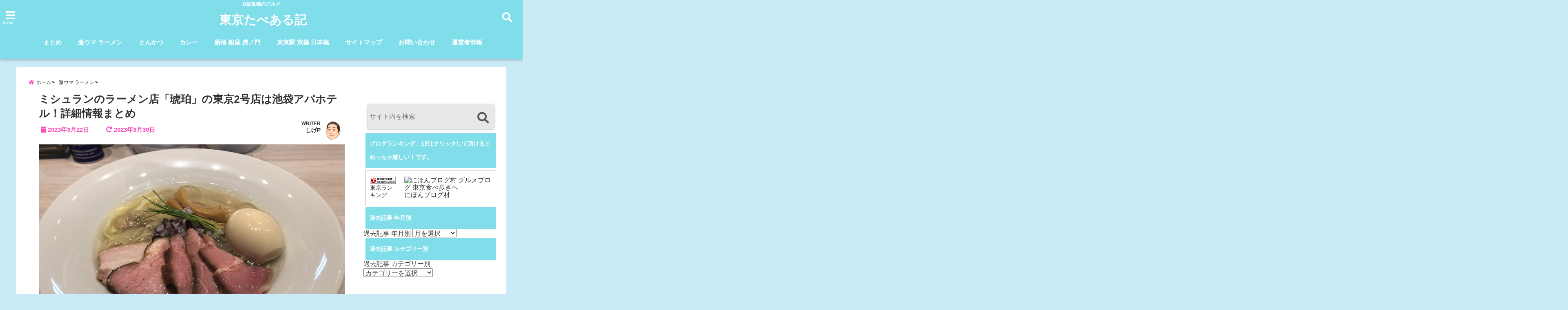

--- FILE ---
content_type: text/html; charset=UTF-8
request_url: https://tokyo-tabearuki.com/kohaku-ikebukuro-open
body_size: 27233
content:
<!DOCTYPE html>
<!--[if lt IE 7]> <html class="ie6" lang="ja"> <![endif]-->
<!--[if IE 7]> <html class="i7" lang="ja"> <![endif]-->
<!--[if IE 8]> <html class="ie" lang="ja"> <![endif]-->
<!--[if gt IE 8]><!--> <html lang="ja"> <!--<![endif]-->
<head>
<meta charset="UTF-8" />
<meta name="viewport" content="width=device-width,initial-scale=1.0,user-scalable=no">
<meta name="format-detection" content="telephone=no" />
<meta name="theme-color" content="#4285f4">

<title>ミシュランのラーメン店「琥珀」の東京2号店は池袋アパホテル！詳細情報まとめ | 全記事2,000以上、全て管理人が実食、東京で最も信頼されているグルメブログ</title>
<meta name="description" content="" />
<!-- OGP -->
<meta property="og:type" content="website">
<meta property="og:title" content="ミシュランのラーメン店「琥珀」の東京2号店は池袋アパホテル！詳細情報まとめ" />
<meta property="og:description" content="" />
<meta property="og:url" content="https://tokyo-tabearuki.com/kohaku-ikebukuro-open" />
<meta property="og:image" content="https://tokyo-tabearuki.com/wp-content/uploads/kohaku-81.jpg">
<meta property="og:site_name" content="東京たべある記" />
<meta property="og:locale" content="ja_JP" />
<meta property="fb:admins" content="280000225843319" />
<meta property="fb:app_id" content="1760580897575502" />
<meta name="robots" content="max-image-preview:large" />
<!-- /OGP -->
<style>
*{margin:0;padding:0}
main,article,aside,header,canvas,details,figcaption,figure,footer,nav,section,summary{display:block}
body{font-family:font-family: Helvetica Neue, Helvetica, Hiragino Sans, 'ヒラギノ角ゴ ProN W3', Hiragino Kaku Gothic ProN, "メイリオ", Meiryo, sans-serif;min-width:320px;word-wrap:break-word;background-color:#f2f2f2;overflow:hidden}
#wpadminbar{position:fixed!important}
#totalcover{position:relative}
#header-gazou-pc{display:none;}
.gf{font-family:'Yeseva One',sans-serif;font-weight:700}
a{position:relative;color:#4169e1;display:inline-block;text-decoration:underline;transition:.3s}
img,video,object{max-width:100%;height:auto;border:none;vertical-align:bottom;-webkit-transition:.8s;-moz-transition:.8s;-o-transition:.8s;-ms-transition:.8s;transition:.8s}
.smanone{display:none}
.clearfix:after{content:".";display:block;clear:both;height:0;visibility:hidden}
.clearfix{display:inline-block}
.clearfix{display:block}
.clear{clear:both}
iframe{max-width:100%;max-height:100%}
p{font-size:16px;font-weight:300;line-height:1.9em;margin-bottom:20px;clear:both}
header .sitename{font-size:22px;font-weight:800;color:#fff;line-height:22px;padding:0;height:40px;margin-bottom:0}
header .sitename a{font-size:22px;width:90%;color:#333;text-decoration:none;font-weight:700;line-height:40px}
header h1{font-size:12px;color:#666;font-weight:400}
header a{color:#FFF;text-decoration:none}
header .descr{height:12px;text-align:center;font-size:10px;padding:0 10px 3px;color:#666;font-weight:700;margin:0 .67em;line-height:12px}
ul.breadcrumb li {list-style: none;	font-size:12px;}
ul.breadcrumb li a { display: block;float:left; padding: 2px 0 2px 0;margin: 0 5px 0 0;}
ul.breadcrumb li:first-child a:before {content: "\f015";font-family: "Font Awesome\ 5 Free";font-weight: bold;color: #000;margin-right: 5px;}
ul.breadcrumb li a:after {content: ">";font-weight: bold;margin:0 10px 0 2px;margin-right: 5px;color:#010101;}
ul.breadcrumb li:last-child{display:none;}
h2{font-weight:700;font-size:20px;padding:1em 1.5em;background:#f6f6f6;margin:10px 0;border-radius:3px;color:#1a1a1a;line-height:1.6em}
h3 a{color:#333;font-weight:800;text-decoration:none}
#footer-navigation{margin:10px 0 30px}
#footer{background:#997a3d}
#footer_w{width:2000px;margin:20px auto;text-align:left}
#topnews h3{border-width:0}
#topnews dl.clearfix{position:relative;padding:8px 5px;margin:0 0 15px;transition:.3s ease;overflow:hidden;border-radius:2px;box-shadow:0 1px 4px rgba(0,0,0,.3)}
.readmore{display:none}
#topnews .trim{height:90px;overflow:hidden}
#topnews dt{width:40%;float:left;position:relative}
#topnews dt a{width:100%}
#topnews dt img{width:100%}
.category_info p{position:absolute;z-index:1;background:#4899b2;padding:3px;font-size:12px;line-height:14px;color:#fff}
#topnews dd{width:56%;padding:2px 5px;float:left}
#topnews .clearfix dd h3{font-size:14px;font-weight:700;padding:0;margin-bottom:2px}
#topnews .clearfix dd h3 a{font-weight:500;color:#333;text-decoration:none;line-height:1.3em;font-size:.9em}
#topnews .clearfix dd p{font-size:16px;color:#666;line-height:18px}
#topnews .clearfix dd .blog_info p{float:left;font-size:12px;font-weight:700;color:#009fc1;line-height:13px;margin:0 0 3px;padding:0 2px;width:100%}
li.recentcomments a:before{display:none}
#side aside ul li{list-style:none}
#side aside ul{margin:0 5px;padding:5px}
#side aside h4{font-size:14px;font-weight:700;background:#fc51a2;color:#870e4e;padding:10px 5px 10px 10px;margin:0 5px;line-height:33px;border-radius:.15em;clear:both}
#side aside ul li a{display:inline-block;line-height:1.8em;margin:5px 0 15px;padding:0 5px 0 35px;list-style:none}
#side aside ul li a:before{content:"\f35a";font-family:Font Awesome\ 5 Free;position:absolute;left:3px;color:#656565;font-weight:700;font-size:1.2em;top:1px}
#side aside #mybox ul{color:#1a1a1a;margin-bottom:20px;padding:0 5px 10px;border-radius:3px;list-style:none}
#side p{font-size:.8em;line-height:24px}
#before-footer{clear:both}
#before-footer-inner{clear:both}
#main-navigation ul{position:relative;left:50%;float:left}
#main-navigation ul li{list-style:none;padding:0 10px;font-size:13px;display:block;position:relative;left:-50%;float:left}
#main-navigation ul li a{color:#fff;padding:10px;border-radius:1px;background:rgba(255,255,255,0);position:relative;margin:0;font-weight:700;font-size:15px}
#main-navigation li a{text-align:center;text-decoration:none;padding:5px 10px;display:block;-webkit-transition:all .3s ease;-moz-transition:all .3s ease;-o-transition:all .3s ease;transition:all .3s ease}
#main-navigation li ul{display:none;background:rgba(18,16,94,0);border-top:1px #ccc;border-bottom:1px #ccc;border-radius:2px;padding:0;position:absolute;top:100%;left:0;margin:0 0 0 -1px;z-index:999}
#footer-navigation ul{position:relative;left:50%;float:left}
#footer-navigation ul li{list-style:none;padding-left:0;font-size:13px;display:inline;position:relative;left:-50%;float:left}
#footer-navigation li a{text-align:center;margin:10px 5px;text-decoration:none;padding:5px 20px;display:block;font-size:.8em;line-height:1.5em;font-weight:500;color:#fff;background:rgba(255,255,255,0.21)}
#side aside #search{padding-bottom:0;position:relative;clear:both;margin:10px}
#mybox input#s{margin-top:10px;background:#e8e8e8}
form#searchform{position:relative}
#search{margin:75px 10px}
#s{height:60px;color:#333;font-size:16px;border-radius:3px;border-top-style:none;border-right-style:none;border-bottom-style:none;border-left-style:none;background:#fff;z-index:1;padding:10px 50px 10px 5px;width:100%;box-sizing:border-box;position:relative;box-shadow:0 1px 5px rgba(0,0,0,.3)}
button#searchsubmit{width:45px;height:45px;padding:0;font-family:Font Awesome\ 5 Free;font-size:28px;border:none;background:transparent;position:absolute;z-index:1;top:12px;right:5px;color:#5a5a5a}
#side aside button#searchsubmit{top:20px}
#side aside .side-profile a{font-weight:bold;}
.pagination{clear:both;position:relative;font-size:18px;line-height:18px;margin:0 20px 20px;padding:0 0 40px}
.pagination span,.pagination a{display:block;float:left;border-radius:3px;margin:2px 2px 2px 0;padding:6px 9px 5px;text-decoration:none;width:auto;color:#45b0e6}
.pagination .current{padding:6px 9px 5px;color:#fff;background-color:#45b0e6}
#page-top{position:fixed;z-index:997;bottom:70px;right:0;font-size:30px}
#header-upper-area{max-width:100%;padding:0;background:#FFF;margin:0 auto;box-shadow:0 2px 8px 0 rgba(0,0,0,.3);position:relative;z-index:2;width:100%}
.transmission #header-upper-area{position:absolute;background:rgba(0,0,0,0);box-shadow:0 0 0}
.transmission .header-info{position:absolute;bottom:0}
#logo-area{padding:0 10px;margin:0 auto;text-align:center;position:relative}
#logo{width:100%;text-align:center;margin:0 auto}
p.sitename{padding:3px 0;margin:0 35px;height:100%;min-height:40px}
#header-gazou-area{max-width:2500px;padding:0;margin:0 auto;position:relative;overflow:hidden}
#navi-area{text-align:center;max-width:1200px;padding:10px;margin:0 auto}
#top-upper{max-width:1200px;padding:0 auto;margin:0 auto 15px}
#top-under{max-width:820px;margin:0 auto;float:none;clear:both}
header{text-align:center;padding-top:3px}
#gazou{height:auto;max-width:100%!important}
footer{clear:both;padding:20px 0;text-align:center}
html{overflow:auto}
body{overflow:hidden}
footer{margin:0 -200%;padding:20px 200%}
#side aside a{font-weight:400;color:#333;text-decoration:none}
#footer_w{width:100%;margin:0 auto 20px;padding:0}
#footer{clear:both;float:none;width:auto;position:static!important}
#spnaviwrap{padding:0;text-align:center;clear:both}
#spnaviwrap .spnavi ul li{float:left;display:block;width:300px;max-width:23%;height:100%;margin:0 1% 2px}
#spnaviwrap .spnavi ul li{padding:0}
#spnaviwrap .spnavi ul li a{display:-webkit-flex;display:flex;-webkit-align-items:center;align-items:center;-webkit-justify-content:center;justify-content:center;position:relative;height:16px;line-height:12px;text-align:left;padding:7px 5px;color:#fff;font-size:10px;font-weight:700;border-radius:3px}
#speheader{overflow:hidden;background-image:url();background-position:50% 50%;background-repeat:no-repeat;background-size:cover;-webkit-background-size:cover;-moz-background-size:cover;-o-background-size:cover;height:300px;margin:0 -100px;font-size:10px}
#header-sp-wrap{overflow:hidden;height:100%;}
#header-sp{position:relative;margin:-5px -0}
#header-sp-innner-center{position: absolute;top: 50%;left: 50%;-webkit-transform: translate(-50%,-50%);-moz-transform: translate(-50%,-50%);-ms-transform: translate(-50%,-50%);-o-transform: translate(-50%,-50%);transform: translate(-50%,-50%);width: 90%;height: auto;}
.header-info{display:block;font-size:.85em;text-align:center;margin:0 auto;padding:0;position:absolute;width:100%}
.header-info a{width:80%;display:block;color:#fff;font-weight:700;padding:7px 10px;border-radius:30px;margin:10px auto;text-decoration:none;box-shadow:0 3px 8px -3px rgba(0,0,0,.3);background:#ff0074;position:relative;z-index:1}
#wrapper{max-width:600px;padding:0;margin:0 auto}
#content{float:left;margin:0 auto;width:100%}
#contentInner{background:#fff;border-radius:2px}
main{margin:0 0 10px;padding:0 5px 40px}
.lpwide2{background:#fff;margin:0 -100px;padding:20px 100px;clear:both}
.lpwide2-inner{max-width:420px;width:100%;padding:0}
.textwidget{margin:0;padding:5px}
#copy{background:#000;padding:5px 500px 10px;text-align:center;color:#fff;width:auto;margin:0 -500px;clear:both}
#copy a{color:#eaeaea;text-decoration:none}
#copy p{margin-bottom:0;font-size:.75em}
.ripple{position:relative;overflow:hidden}
h2.toppage{background:none;text-align:center;margin:0}
#start-menu{display:none}
#left-menu{width:40px;height:40px;line-height:40px;border-radius:3px;text-align:center;font-size:23px;color:#fff;position:absolute;z-index:1;padding:3px;top:-5px;left:-1px;animation:fadeIn .5s ease 0 1 normal}
.menu-title{font-family:'Noto Sans JP';position:absolute;font-size:10px;top:25px;left:7px;animation:fadeIn .3s ease 0 1 normal;color:#fff}
#left-menu-wrap ul li a{color:#2d2d2d;font-size:.9em;font-weight:700;width:100%;padding:5px;margin:5px 0}
#left-menu-wrap ul{list-style:none}
#left-menu-wrap ul.sub-menu{padding-left:20px}
#left-menu-wrap ul.sub-menu a{font-weight:500}
#left-menu-wrap{position:fixed;z-index:998;top:0;left:-400px;overflow:hidden;width:265px;height:85%;overflow-y:auto;color:#1a1a1a;text-align:left;background:#fff;margin:0 auto;padding:150px 10px 0;border-radius:3px;box-shadow:0 5px 14px 3px rgba(0,0,0,.3)}
.left-menu-yohaku{padding:50px}
.left-menu-header{display:block;background:#3298b0;position:absolute;top:0;height:150px;width:100%;left:0}
.left-menu-header p.sitename{display:block;position:relative;top:80px;padding:5px;margin:0}
.left-menu-close{display:none}
#start-search{display:none}
#search-button{position:absolute;z-index:1;padding:3px;top:-2px;right:5px;width:36px;height:36px;line-height:38px;border-radius:50%;text-align:center;font-size:20px;color:#fff;-webkit-transition:all .3s ease;-moz-transition:all .3s ease;-o-transition:all .3s ease;overflow:hidden;z-index:997}
#search-button-close{display:none}
#search-wrap{display:none}
li.cat-item{list-style:none}
#footer_w{width:98%;margin:0 2% 20px;padding:0}
#top-under{max-width:800px}
#before-footer .textwidget{padding:0 10px}
.header-contact{position:fixed;bottom:0;width:100%;left:0;text-align:center;z-index:3}
#wp-a11y-speak-polite{display:none}
.footer-fix-menu{position:fixed;bottom:0;height:65px;background:#f3f3f3;z-index:9999;border-top:1px solid #ccc}
.footer-fix-menu a{color:#494949;text-decoration:none}
.footer-table-ul.pcnone{display:table;padding:0;table-layout:fixed;text-align:center;width:100%}
.footer-table-ul.pcnone li{display:table-cell;vertical-align:top;height:65px;background:#f3f3f3}
.footer-icon{font-size:1.5em}
.footer-memu-text{font-size:10px;margin:2px 0 0}
.social-share-button{max-width:320px;margin:0 auto;padding:10px;text-align:center}
.social-share-button ul{padding:0;margin:10px 0}
#side aside #mybox .social-share-button ul{padding:0;margin:0}
#side aside .social-share-button ul li a{display:block;padding:0;margin:0 auto;width:40px;font-size:1.4em;border-radius:50%;color:#333}
#side aside .social-share-button ul li{line-height:1.5em;padding:5px}
.social-share-button ul{display:table;table-layout:fixed;text-align:center;width:100%}
.social-share-button ul li{display:table-cell;vertical-align:center}
.social-share-button ul li a:before{display:none}
.side-name{font-size:1.2em;font-weight:700;text-align:center;margin:3px 0}
.side-job{text-align:center;font-size:.85em;font-weight:700;margin:10px auto;line-height:20px}
.side-profimg{text-align:center;margin:0}
.side-profimg img{border-radius:50%;margin:0}
.side-profile p{margin:10px 0;padding:0 5px}
.side-profile .social-share-button{padding:0}
.social-prof-link a{padding:10px}
@media only screen and (min-width: 420px){
ul.breadcrumb li a {margin: 10px 5px 10px 0;}
}
@media only screen and (min-width: 781px) {
.footer-table-ul.pcnone{display:none;}
#header-gazou-pc{display:block;}
}
</style>
<!-- レンダリングブロック対応 animatedCSS-->
<script>
requestAnimationFrame(function(l){l=document.createElement('link');
l.rel='stylesheet';l.href='https://tokyo-tabearuki.com/wp-content/themes/seal1_5/css/animate.css';document.head.appendChild(l)})
</script>
<!-- レンダリングブロック対応 Fontawesome-->
<script>
requestAnimationFrame(function(l){l=document.createElement('link');
l.rel='stylesheet';l.href='https://use.fontawesome.com/releases/v5.5.0/css/all.css';document.head.appendChild(l)})
</script>
<link rel="alternate" type="application/rss+xml" title="東京たべある記 RSS Feed" href="https://tokyo-tabearuki.com/feed/" />
<link rel="pingback" href="https://tokyo-tabearuki.com/xmlrpc.php" />
<link rel="pingback" href="https://tokyo-tabearuki.com/xmlrpc.php" />
<link rel="preconnect" href="https://use.fontawesome.com">
<link rel="preconnect" href="https://ajax.googleapis.com">
<link rel="preconnect" href="https://fonts.googleapis.com">
<link rel="preconnect" href="https://connect.facebook.net">
<link rel="preconnect" href="https://p.rfihub.com">
<link rel="preconnect" href="https://tags.bkrtx.com">
<link rel="preconnect" href="https://www.googletagmanager.com">
<link rel="preconnect" href="https://cdn.treasuredata.com">
<link rel="preconnect" href="https://uh.nakanohito.jp">
<link rel="preconnect" href="https://a.o2u.jp">
<link rel="preconnect" href="https://sync.im-apps.net">
<link rel="preconnect" href="https://jp-gmtdmp.mookie1.com">
<link rel="preconnect" href="https://www.googleadservices.com">
<link rel="preconnect" href="https://cm.g.doubleclick.net">
<link rel="preconnect" href="https://cdn.audiencedata.net">
<link rel="preconnect" href="https://ps.eyeota.net">
<link rel="preconnect" href="https://tg.socdm.com">
<meta name='robots' content='max-image-preview:large' />
	<style>img:is([sizes="auto" i], [sizes^="auto," i]) { contain-intrinsic-size: 3000px 1500px }</style>
	<link rel='dns-prefetch' href='//ajax.googleapis.com' />
<link rel='dns-prefetch' href='//www.google.com' />
<script type="text/javascript">
/* <![CDATA[ */
window._wpemojiSettings = {"baseUrl":"https:\/\/s.w.org\/images\/core\/emoji\/16.0.1\/72x72\/","ext":".png","svgUrl":"https:\/\/s.w.org\/images\/core\/emoji\/16.0.1\/svg\/","svgExt":".svg","source":{"concatemoji":"https:\/\/tokyo-tabearuki.com\/wp-includes\/js\/wp-emoji-release.min.js?ver=6.8.3"}};
/*! This file is auto-generated */
!function(s,n){var o,i,e;function c(e){try{var t={supportTests:e,timestamp:(new Date).valueOf()};sessionStorage.setItem(o,JSON.stringify(t))}catch(e){}}function p(e,t,n){e.clearRect(0,0,e.canvas.width,e.canvas.height),e.fillText(t,0,0);var t=new Uint32Array(e.getImageData(0,0,e.canvas.width,e.canvas.height).data),a=(e.clearRect(0,0,e.canvas.width,e.canvas.height),e.fillText(n,0,0),new Uint32Array(e.getImageData(0,0,e.canvas.width,e.canvas.height).data));return t.every(function(e,t){return e===a[t]})}function u(e,t){e.clearRect(0,0,e.canvas.width,e.canvas.height),e.fillText(t,0,0);for(var n=e.getImageData(16,16,1,1),a=0;a<n.data.length;a++)if(0!==n.data[a])return!1;return!0}function f(e,t,n,a){switch(t){case"flag":return n(e,"\ud83c\udff3\ufe0f\u200d\u26a7\ufe0f","\ud83c\udff3\ufe0f\u200b\u26a7\ufe0f")?!1:!n(e,"\ud83c\udde8\ud83c\uddf6","\ud83c\udde8\u200b\ud83c\uddf6")&&!n(e,"\ud83c\udff4\udb40\udc67\udb40\udc62\udb40\udc65\udb40\udc6e\udb40\udc67\udb40\udc7f","\ud83c\udff4\u200b\udb40\udc67\u200b\udb40\udc62\u200b\udb40\udc65\u200b\udb40\udc6e\u200b\udb40\udc67\u200b\udb40\udc7f");case"emoji":return!a(e,"\ud83e\udedf")}return!1}function g(e,t,n,a){var r="undefined"!=typeof WorkerGlobalScope&&self instanceof WorkerGlobalScope?new OffscreenCanvas(300,150):s.createElement("canvas"),o=r.getContext("2d",{willReadFrequently:!0}),i=(o.textBaseline="top",o.font="600 32px Arial",{});return e.forEach(function(e){i[e]=t(o,e,n,a)}),i}function t(e){var t=s.createElement("script");t.src=e,t.defer=!0,s.head.appendChild(t)}"undefined"!=typeof Promise&&(o="wpEmojiSettingsSupports",i=["flag","emoji"],n.supports={everything:!0,everythingExceptFlag:!0},e=new Promise(function(e){s.addEventListener("DOMContentLoaded",e,{once:!0})}),new Promise(function(t){var n=function(){try{var e=JSON.parse(sessionStorage.getItem(o));if("object"==typeof e&&"number"==typeof e.timestamp&&(new Date).valueOf()<e.timestamp+604800&&"object"==typeof e.supportTests)return e.supportTests}catch(e){}return null}();if(!n){if("undefined"!=typeof Worker&&"undefined"!=typeof OffscreenCanvas&&"undefined"!=typeof URL&&URL.createObjectURL&&"undefined"!=typeof Blob)try{var e="postMessage("+g.toString()+"("+[JSON.stringify(i),f.toString(),p.toString(),u.toString()].join(",")+"));",a=new Blob([e],{type:"text/javascript"}),r=new Worker(URL.createObjectURL(a),{name:"wpTestEmojiSupports"});return void(r.onmessage=function(e){c(n=e.data),r.terminate(),t(n)})}catch(e){}c(n=g(i,f,p,u))}t(n)}).then(function(e){for(var t in e)n.supports[t]=e[t],n.supports.everything=n.supports.everything&&n.supports[t],"flag"!==t&&(n.supports.everythingExceptFlag=n.supports.everythingExceptFlag&&n.supports[t]);n.supports.everythingExceptFlag=n.supports.everythingExceptFlag&&!n.supports.flag,n.DOMReady=!1,n.readyCallback=function(){n.DOMReady=!0}}).then(function(){return e}).then(function(){var e;n.supports.everything||(n.readyCallback(),(e=n.source||{}).concatemoji?t(e.concatemoji):e.wpemoji&&e.twemoji&&(t(e.twemoji),t(e.wpemoji)))}))}((window,document),window._wpemojiSettings);
/* ]]> */
</script>
<style id='wp-emoji-styles-inline-css' type='text/css'>

	img.wp-smiley, img.emoji {
		display: inline !important;
		border: none !important;
		box-shadow: none !important;
		height: 1em !important;
		width: 1em !important;
		margin: 0 0.07em !important;
		vertical-align: -0.1em !important;
		background: none !important;
		padding: 0 !important;
	}
</style>
<link rel='stylesheet' id='toc-screen-css' href='https://tokyo-tabearuki.com/wp-content/plugins/table-of-contents-plus/screen.min.css?ver=2411.1' type='text/css' media='all' />
<link rel='stylesheet' id='ppress-frontend-css' href='https://tokyo-tabearuki.com/wp-content/plugins/wp-user-avatar/assets/css/frontend.min.css?ver=4.16.6' type='text/css' media='all' />
<link rel='stylesheet' id='ppress-flatpickr-css' href='https://tokyo-tabearuki.com/wp-content/plugins/wp-user-avatar/assets/flatpickr/flatpickr.min.css?ver=4.16.6' type='text/css' media='all' />
<link rel='stylesheet' id='ppress-select2-css' href='https://tokyo-tabearuki.com/wp-content/plugins/wp-user-avatar/assets/select2/select2.min.css?ver=6.8.3' type='text/css' media='all' />
<link rel='stylesheet' id='style-css' href='https://tokyo-tabearuki.com/wp-content/themes/seal1_5/style.css?ver=6.8.3' type='text/css' media='all' />
<link rel='stylesheet' id='child-style-css' href='https://tokyo-tabearuki.com/wp-content/themes/seal1_5_child/style.css?ver=6.8.3' type='text/css' media='all' />
<link rel="https://api.w.org/" href="https://tokyo-tabearuki.com/wp-json/" /><link rel="alternate" title="JSON" type="application/json" href="https://tokyo-tabearuki.com/wp-json/wp/v2/posts/62482" /><link rel="canonical" href="https://tokyo-tabearuki.com/kohaku-ikebukuro-open" />
<link rel='shortlink' href='https://tokyo-tabearuki.com/?p=62482' />
<link rel="alternate" title="oEmbed (JSON)" type="application/json+oembed" href="https://tokyo-tabearuki.com/wp-json/oembed/1.0/embed?url=https%3A%2F%2Ftokyo-tabearuki.com%2Fkohaku-ikebukuro-open" />
<link rel="alternate" title="oEmbed (XML)" type="text/xml+oembed" href="https://tokyo-tabearuki.com/wp-json/oembed/1.0/embed?url=https%3A%2F%2Ftokyo-tabearuki.com%2Fkohaku-ikebukuro-open&#038;format=xml" />

<style type="text/css">




/*カスタマイザーサイトカラー*/
/*1-AB*/
#header-upper-area {
	background: -webkit-linear-gradient(left, #80deea, #80deea); 
	background: linear-gradient(to right, #80deea, #80deea); 
}

/* 2*/
#left-menu { color: #ffffff;}
header .sitename a { color: #ffffff;}
header h1 { color: #ffffff;}
header .descr { color: #ffffff;}
.menu-title { color: #ffffff;}
header .sitename { color: #ffffff;}
#main-navigation ul li a { color: #ffffff;}
#search-button{ color: #ffffff;}
/*3*/
.left-menu-header { background:#067bc9;}
#left-menu-wrap h4 { background:#067bc9;}

/*4*/
#spnaviwrap .spnavi ul li a { color: #ffffff;}
#navi-large-area a { color: #ffffff;}

/* 5*/
#spnaviwrap .spnavi ul li a{ background:#7fb7e8;}
/* 6*/
#main-navigation li a:hover {color: #efff89;}


/* 7*/
#main-navigation li a:hover{ background:#08a8f3;}
/* 8*/
#main-navigation li ul li a{ color: #ffffff;}

/*9*/
#main-navigation li ul li a{background:#0375b7;}



/* 8*/
body { color:#333333;}
.post h3 {	color:#333333;}

/* 9*/
a { color:#1a66ff;
}
/*ページャー*/
.pagination span, .pagination a {color: #1a66ff;}
.pagination .current {
	background-color: #1a66ff;
}
#comments input[type="submit"]{
	background-color: #1a66ff;
}
.kijisita-category a{background:#1a66ff;}
.hashtag a {color: #1a66ff;}
#prof-kijisita .prof-under-article-right-profurl a{background: #1a66ff;}
.tagcloud a{background: #1a66ff;}
#breadcrumb i.fa.fa-home{color: #1a66ff;}
#breadcrumb i.fa.fa-folder{color: #1a66ff;}
/* 10*/
a:hover { color:#50c1a3;}
/*ページャー*/
.pagination a:hover {background-color: #50c1a3;}
#comments input[type="submit"]:hover{background-color: #50c1a3;}

/* 11*/
.btn-wrap a{ 
	background:#F44336;
	border:2px solid #F44336;
}
.btn-wrap.kotei1 a{ 
	background:#F44336;
	border:1px solid #F44336;
}

.btn-wrap.ghost a {
    border: 2px solid #F44336;
    color: #F44336;
}

/* 12*/
/*普通のボタンの色*/
.btn-wrap a:hover{ 
	background:#FF9800;
	border:2px solid #FF9800;
}
/*固定幅1のボタン*/
.btn-wrap.kotei1 a:hover{ 
	background:#FF9800;
	color:#fff;
	border:1px solid #FF9800;
}
.btn-wrap.ghost a:hover {
    border: 2px solid #FF9800;
	background:#FF9800;
    color: #fff;
}

/* 13*/
.btn-wrap.spe a {
	border: 2px solid #e57a00;
	background-color:#e57a00;
}

.btn-wrap.spe a::before,
.btn-wrap.spe a::after {
	background: #e57a00;
}
.btn-wrap.spe2 a {
	border: 2px solid #e57a00;
	background-color:#e57a00;
}

.btn-wrap.spe2 a::before,
.btn-wrap.spe2 a::after {
	background: #e57a00;
}
.btn-wrap.ghostspe a {
	border: 2px solid #e57a00;
	color: #e57a00;
}
.btn-wrap.zoomin a {
	border: 2px solid #e57a00;
	color: #e57a00;
}
.btn-wrap.zoomin a:hover::after {
	background: #e57a00;
}
.btn-wrap.zoomin a:hover {
	background-color: #e57a00;
	border-color: #e57a00;
}
.btn-wrap.down a{
	border: 2px solid #e57a00;
	color: #e57a00;
}
.btn-wrap.down a::after {
	background: #e57a00;
}


/* 14*/
.btn-wrap.spe a:hover {
	border-color: #2ad3a6;
	color: #2ad3a6;
}

.btn-wrap.spe a:hover::before,
.btn-wrap.spe a:hover::after {
	background-color: #2ad3a6;
}
.btn-wrap.spe2 a:hover {
	border-color: #2ad3a6;
	color: #2ad3a6;
}

.btn-wrap.spe2 a:hover::before,
.btn-wrap.spe2 a:hover::after {
	background-color: #2ad3a6;
}
.btn-wrap.ghostspe a:hover {
	background-color: #2ad3a6;
	border-color: #2ad3a6;
}


/* 15*/
.post h2{background: #80deea;}
h2{background: #80deea;}
.post .fukidasi h2{background: #80deea;}
.post .material h2{background: #80deea;}
.post .fukidasi h2:after{border-top: 15px solid #80deea;}
.post .shadow h2{background: #80deea;}
.post .ribbon h2{background: #80deea;}
.post .ribbon h2::before,
.post .ribbon h2::after{border-top: 5px solid #80deea;}
.post .ribbon h2::before{border-left: 5px solid #80deea;}
.post .ribbon h2::after{border-right: 5px solid #80deea;}
.post .under-gradline h2{color:#80deea;}
.post .under-gradline h2:after{
	background: -moz-linear-gradient(to right, #80deea, transparent);
	background: -webkit-linear-gradient(to right, #80deea, transparent);
	background: linear-gradient(to right, #80deea, transparent);
}
.post .first-big h2{color:#1a1a1a;}
.post .first-big h2:first-letter {
	color:#80deea;
	border-bottom:solid 3px #80deea;
}
.post .hamiwaku h2{
	border-top: solid 3px #80deea;
	border-bottom: solid 3px #80deea;
	color:#80deea;
}
.post .hamiwaku h2:before,.post .hamiwaku h2:after{
	background-color: #80deea;
}
.post .chapter h2{
	border:3px solid #80deea;
	color:#80deea;
}
.post .chapter h2::after{color: #80deea;}
.post .icon h2 {background:#80deea;}
.post h3 {
	border-color: #80deea;
	color:#80deea;
}
.post .h3underline h3 {
	border-color: #80deea;
	color:#80deea;
}
.post .thin-underline h3 {
	border-color: #80deea;
	color:#80deea;
}
.post .lh3 h3{
	border-color: #80deea;
	color:#80deea;
}
.post .stripes h3:after {
background: -webkit-repeating-linear-gradient(-45deg, #80deea, #80deea 0px, #fff 2px, #fff 2px);
background: repeating-linear-gradient(-45deg, #80deea, #80deea 0px, #fff 2px, #fff 2px);
}
.post .box2 h3{color: #80deea;}
.post .box2 h3::before{color: #80deea;}
.post .box2 h3::after{color: #A1B8D1;}
.post h4{	color:#80deea;}
.post .trans-color h4{	color:#80deea;}
.post .cube-icon h4{	color:#80deea;}
.post .left-border h4{border-color: #80deea;}
.post .left-thin-border h4{border-color: #80deea;}
#newposts h4.widgettitle {
background: #80deea;
}
.sankaku {
    border-top: 30px solid #80deea;
}
#side aside h4{background:#80deea;}

/* 16*/
h2{color: #ffffff;}
.post .material h2{color: #ffffff;}
h2.toppage{color:#1a1a1a;}
h2.archiev{color:#1a1a1a;}
.post h2{color: #ffffff;}
.post .ribbon h2{color: #ffffff;}
.post .icon h2 {color: #ffffff;}
.post .icon h2:before{color: #ffffff;}
#newposts h4.widgettitle {color: #ffffff;}
#side aside h4{color: #ffffff;}
#newposts h4.widgettitle span{color: #ffffff;}

/* 17*/
ul.breadcrumb li:first-child a:before{color: #f94dba;}
.category_info p{background: #f94dba;}
.prof-under-article{background: #f94dba;}
#prof-kijisita{background: #f94dba;}
.blogbox p { color: #f94dba;}
.koukai { color: #f94dba;}
.koushin { color: #f94dba;}
#kanren .clearfix dt .blog_info {background: #f94dba;}
.post ul li:before {background: #f94dba;}
ol li:before  {color: #f94dba;}
.page-template-page-one-column main ul li:before {background: #f94dba;}
.page-template-page-one-column main ol li:before {color: #f94dba;}
.blog-card-title::before {background: #f94dba;}
.share-wrap{background: #f94dba;}
.p-entry__push {background: #f94dba;}
.p-shareButton__a-cont{background: #f94dba;}
.flow {background: #f94dba;}
.btn-wrap.kotei2 a{ 
	background:#f94dba;
	border:1px solid #f94dba;
}
.btn-wrap.kotei2 a:hover{ 
	color:#f94dba;
	border:1px solid #f94dba;
}
.prev dt{background: #f94dba;}
.next dt{background: #f94dba;}
#topnews .clearfix dd .blog_info p{color: #f94dba;}
.readmore.wide-card{ color: #f94dba;}
#newposts span{ color: #f94dba;}
p.has-drop-cap:not(:focus)::first-letter{ color: #f94dba;}
/* 18*/
.category_info p{ color: #ffffff;}
.prof-under-article-title{ color: #ffffff;}
.blog-card-title::before{ color: #ffffff;}
.p-entry__push{ color: #ffffff;}
.p-entry__note{ color: #ffffff;}
.p-shareButton__a-cont__btn p{ color: #ffffff;}
.prev dt a{ color: #ffffff;}
.next dt a{ color: #ffffff;}
.prof-under-article{ color: #ffffff;}
.prof-under-article-right-sns a{ color: #ffffff;}
.prof-under-article-name a{ color: #ffffff;}
/* 19*/
#cta-area{
	border-color:#1e73be;
	background:#1e73be;
}

/* 20*/
#footer {	background: #db396f;
	}

/* 21*/
#footer h4 {
	color: #ffffff;
}
#footer h4 a {
	color: #ffffff;
}
#footer-navigation li a{
	color: #ffffff;
}
#footer_w ul li {
	color: #ffffff;
}
#footer .copy {
	color: #ffffff;
}
#footer p {
	color:#ffffff;
}

#footer_w a:hover {
		color: #ffffff;
	}
/* 22*/
#footer_w a {
		color: #ffffff;
	}
#footer .copy a {
		color: #ffffff;
	}
#footer_w ul li a:before {
		color: #ffffff;
}
/* 23*/
#copy{background:#db044c;}

/* 24*/
#page-top a{background:#e8c020;}

/* 25*/
.header-info a{	background: #f94dba;}

/* 26*/
.header-info a:hover{	background: #ffc0cb;}

/* 27*/
#topnews dl.clearfix{background: #80deea;}
#newposts dl.clearfix{background: #80deea;}
.prev.ripple, .next.ripple{background: #80deea;}
.kanren dl{background: #80deea;}
.side-profile{background: #80deea;}
.cardlink dl{background: #80deea;}
/* 28*/
#topnews .clearfix dd h3 a{color: #1a1a1a;}
#newposts dl dd a{color: #1a1a1a;}
.prev-title p, .next-title p{color: #1a1a1a;}
.prev-label, .next-label{color: #1a1a1a;}
.kanren dd h5{color: #1a1a1a;}
.side-profile{color: #1a1a1a;}
#side aside .side-profile a{color: #1a1a1a;}
#side aside .social-share-button ul li a{color: #1a1a1a;}
.cardlink a{color: #1a1a1a;}
/* 31.32 */
.header-contact{background: #7892db;}
.contact-message{color: #ffffff;}
.contact-tel a{color:#fff;}

/* 34.35 */
body{background:#caeaf7;}
#contentInner{background:#ffffff;}

/*36.37*/
#toc_container p.toc_title, #toc_container{background:#e5e5e5;}
#toc_container p.toc_title:before{ color: #333333;}
#toc_container a,#toc_container p.toc_title,#toc_container p.toc_title a{ color: #333333;}


/*カスタマイザーの切替え部分反映用*/
/*アイキャッチ画像右上のプロフィール表示・非表示*/
.writer {display:}
/*アイキャッチ画像直後のプロフィール表示・非表示*/
#prof-upper-article{display:none;}
/*記事下のプロフィール表示・非表示*/
#prof-kijisita{display:;}
/*この記事気に入ったらいいね表示・非表示*/
.share-wrap{display:;}


/*ヘッダーのサブタイトルキャッチコピー部分の表示・非表示*/
header .descr {display:;}
.header-fixed-area-desc {display:;}

/*SP・Tablet用のナビ部分の表示・非表示*/
.spnavi {display:;}
.header-fixed-area-spnavi {display:;}

/*モバイルのフッターメニューの表示・非表示*/
#footer-kotei {display:;}

/*モバイルのフッターインスタボタンの表示・非表示*/
#instagram-box {display:;}

/*コメント部分の表示・非表示*/
#comments {display:none;}

/*サイト全体のフォント変更*/
body{	font-family:;	}

/*投稿日表示・非表示*/
.blogbox{display:;}
#topnews .clearfix dd .blog_info p{display:;}

/*前の記事へ次の記事へ表示・非表示*/
#p-navi{display:;}

/*関連記事表示・非表示*/
#kijisita-wrap{display:none;}

/*アイキャッチ画像表示・非表示*/
#eyecatch{display:;}

/*パンくずの表示位置*/
#breadcrumb{max-width:;}

/*ビジネスメニュー部分表示・非表示*/
.header-contact{display:none;}
/*ビジネスメニューボタン表示・非表示*/
.contact-tel{display:none;}
.contact-line{display:none;}
.contact-mail{display:none;}

/*スマホフッター固定メニュー*/
.footer-fix-menu{display:;}
/*1個目*/
.footer-table-ul li:first-child{background:;}
.footer-table-ul li:first-child a{color:;}
/*2個目*/
.footer-table-ul li:nth-child(2){background:;}
.footer-table-ul li:nth-child(2) a{color:;}
/*3個目*/
.footer-table-ul li:nth-child(3){background:;}
.footer-table-ul li:nth-child(3) a{color:;}
/*4個目*/
.footer-table-ul li:nth-child(4){background:;}
.footer-table-ul li:nth-child(4) a{color:;}
/*5個目*/
.footer-table-ul li:nth-child(5){background:;}
.footer-table-ul li:nth-child(5) a{color:;}
@media only screen and (min-width: 781px) {
.contact-tel a{color: #ffffff;}
}
</style>

<link rel="icon" href="https://tokyo-tabearuki.com/wp-content/uploads/cropped-ringo-32x32.jpg" sizes="32x32" />
<link rel="icon" href="https://tokyo-tabearuki.com/wp-content/uploads/cropped-ringo-192x192.jpg" sizes="192x192" />
<link rel="apple-touch-icon" href="https://tokyo-tabearuki.com/wp-content/uploads/cropped-ringo-180x180.jpg" />
<meta name="msapplication-TileImage" content="https://tokyo-tabearuki.com/wp-content/uploads/cropped-ringo-270x270.jpg" />

<!-- GA4タグ -->
<!-- Global site tag (gtag.js) - Google Analytics -->
<script async src="https://www.googletagmanager.com/gtag/js?id=G-XLNSZD25EE"></script>
<script>
  window.dataLayer = window.dataLayer || [];
  function gtag(){dataLayer.push(arguments);}
  gtag('js', new Date());

  gtag('config', 'G-XLNSZD25EE');
</script>


<!-- その他 -->
<meta name="viewport" content="width=device-width,initial-scale=1.0"> 

<script type="application/javascript" src="//anymind360.com/js/8387/ats.js"></script></head>
<body data-rsssl=1 class="wp-singular post-template-default single single-post postid-62482 single-format-standard wp-theme-seal1_5 wp-child-theme-seal1_5_child">
<div id="totalcover">
<!-- お問い合わせ -->
<div class="header-contact clearfix">
	<div class="contact-mail"><a href="">お問い合わせ</a></div>
	<div class="contact-line"><a href="https://line.me/R/ti/p/%40" target="_blank" rel ="noopener">LINE</a></div>
	<div class="contact-tel"><a href="tel:"><i class="fas fa-phone-square"></i> :</a></div>
</div>
<!-- ヘッダーエリアカバー -->
 <!-- トップページの時 -->
<!-- トップページ以外の時 -->
<div id="header-upper-area" class="">
<header itemscope="itemscope" itemtype="http://schema.org/WPHeader" >
<!-- キャプション -->
	    <p class="descr none">
    B級孤独のグルメ    </p>
	<!-- キャッチコピー -->
<!-- ロゴ・タイトルエリア -->		
<div id="logo-area">
	<!-- 左ハンバーガーメニュー -->
<input type="checkbox" id="start-menu">
<label for="start-menu">
	<div id="left-menu" class="ripple"><i class="fa fa-bars" aria-hidden="true"></i></div>
		<div class="left-menu-close ">×</div>
		<div class="menu-title">menu</div>
	
</label> 
	<!-- 開いたときのメニュー -->
			<div id="left-menu-wrap">
				<div class="left-menu-header">
				<p class="sitename gf">
 			        			東京たべある記    			    			</p>	
				</div>
				<div class="left-menu-style">
				<div class="menu-%e5%b7%a6%e3%83%a1%e3%83%8b%e3%83%a5%e3%83%bc-container"><ul id="menu-%e5%b7%a6%e3%83%a1%e3%83%8b%e3%83%a5%e3%83%bc" class="menu"><li id="menu-item-32594" class="menu-item menu-item-type-taxonomy menu-item-object-category menu-item-32594"><a href="https://tokyo-tabearuki.com/category/%e3%81%be%e3%81%a8%e3%82%81/">まとめ</a></li>
<li id="menu-item-36343" class="menu-item menu-item-type-taxonomy menu-item-object-category current-post-ancestor current-menu-parent current-post-parent menu-item-36343"><a href="https://tokyo-tabearuki.com/category/%e3%83%9f%e3%82%b7%e3%83%a5%e3%83%a9%e3%83%b3/">ミシュラン</a></li>
<li id="menu-item-3645" class="menu-item menu-item-type-taxonomy menu-item-object-category current-post-ancestor current-menu-parent current-post-parent menu-item-3645"><a href="https://tokyo-tabearuki.com/category/%e6%bf%80%e3%82%a6%e3%83%9e-%e3%83%a9%e3%83%bc%e3%83%a1%e3%83%b3/">激ウマ ラーメン</a></li>
<li id="menu-item-3646" class="menu-item menu-item-type-taxonomy menu-item-object-category menu-item-3646"><a href="https://tokyo-tabearuki.com/category/%e3%81%a8%e3%82%93%e3%81%8b%e3%81%a4/">とんかつ</a></li>
<li id="menu-item-32595" class="menu-item menu-item-type-taxonomy menu-item-object-category menu-item-32595"><a href="https://tokyo-tabearuki.com/category/%e3%82%ab%e3%83%ac%e3%83%bc%e3%83%bb%e3%82%a4%e3%83%b3%e3%83%89%e6%96%99%e7%90%86/">カレー</a></li>
<li id="menu-item-3648" class="menu-item menu-item-type-taxonomy menu-item-object-category menu-item-3648"><a href="https://tokyo-tabearuki.com/category/%e6%96%b0%e6%a9%8b-%e9%8a%80%e5%ba%a7%e5%91%a8%e8%be%ba/">新橋 銀座周辺</a></li>
<li id="menu-item-7212" class="menu-item menu-item-type-post_type menu-item-object-page menu-item-7212"><a href="https://tokyo-tabearuki.com/sitemap">サイトマップ</a></li>
<li id="menu-item-5612" class="menu-item menu-item-type-custom menu-item-object-custom menu-item-5612"><a target="_blank" href="https://overseas-traveler.com">しげPの海外グルメはこちらへ</a></li>
<li id="menu-item-11923" class="menu-item menu-item-type-post_type menu-item-object-page menu-item-has-children menu-item-11923"><a href="https://tokyo-tabearuki.com/ninjaformotoiawase">お問い合わせ</a>
<ul class="sub-menu">
	<li id="menu-item-23819" class="menu-item menu-item-type-post_type menu-item-object-page menu-item-23819"><a href="https://tokyo-tabearuki.com/readbeforeasking">お問い合わせ前に</a></li>
	<li id="menu-item-23820" class="menu-item menu-item-type-post_type menu-item-object-page menu-item-23820"><a href="https://tokyo-tabearuki.com/ninjaformotoiawase">お問い合わせフォーム</a></li>
</ul>
</li>
<li id="menu-item-56740" class="menu-item menu-item-type-post_type menu-item-object-page menu-item-56740"><a href="https://tokyo-tabearuki.com/profile">運営者情報</a></li>
</ul></div>				</div>
											 <div class="left-menu-yohaku"></div>
			 </div>
	<!-- 開いたときのメニュー -->		 
<!-- /左ハンバーガーメニュー -->	<!-- ロゴ又はブログ名 -->
	<div id="logo" class="none">
    <p class="sitename gf"><a class="gf" href="https://tokyo-tabearuki.com/">
        東京たべある記        </a></p>	
	</div>
	<!-- ナビメニュー -->
	<div id="navi-area" class="none smanone">
    <nav id="main-navigation" class="smanone clearfix">
    <div class="menu-%e3%83%a1%e3%82%a4%e3%83%b3%e3%83%a1%e3%83%8b%e3%83%a5%e3%83%bc-container"><ul id="menu-%e3%83%a1%e3%82%a4%e3%83%b3%e3%83%a1%e3%83%8b%e3%83%a5%e3%83%bc" class="menu"><li id="menu-item-32593" class="menu-item menu-item-type-taxonomy menu-item-object-category menu-item-32593"><a href="https://tokyo-tabearuki.com/category/%e3%81%be%e3%81%a8%e3%82%81/">まとめ</a></li>
<li id="menu-item-3639" class="menu-item menu-item-type-taxonomy menu-item-object-category current-post-ancestor current-menu-parent current-post-parent menu-item-3639"><a href="https://tokyo-tabearuki.com/category/%e6%bf%80%e3%82%a6%e3%83%9e-%e3%83%a9%e3%83%bc%e3%83%a1%e3%83%b3/">激ウマ ラーメン</a></li>
<li id="menu-item-3642" class="menu-item menu-item-type-taxonomy menu-item-object-category menu-item-3642"><a href="https://tokyo-tabearuki.com/category/%e3%81%a8%e3%82%93%e3%81%8b%e3%81%a4/">とんかつ</a></li>
<li id="menu-item-32592" class="menu-item menu-item-type-taxonomy menu-item-object-category menu-item-32592"><a href="https://tokyo-tabearuki.com/category/%e3%82%ab%e3%83%ac%e3%83%bc%e3%83%bb%e3%82%a4%e3%83%b3%e3%83%89%e6%96%99%e7%90%86/">カレー</a></li>
<li id="menu-item-3643" class="menu-item menu-item-type-taxonomy menu-item-object-category menu-item-3643"><a href="https://tokyo-tabearuki.com/category/%e6%96%b0%e6%a9%8b-%e9%8a%80%e5%ba%a7%e5%91%a8%e8%be%ba/">新橋 銀座 虎ノ門</a></li>
<li id="menu-item-29055" class="menu-item menu-item-type-taxonomy menu-item-object-category menu-item-29055"><a href="https://tokyo-tabearuki.com/category/%e6%9d%b1%e4%ba%ac%e9%a7%85-%e6%97%a5%e6%9c%ac%e6%a9%8b%e5%91%a8%e8%be%ba/">東京駅 京橋 日本橋</a></li>
<li id="menu-item-7213" class="menu-item menu-item-type-post_type menu-item-object-page menu-item-7213"><a href="https://tokyo-tabearuki.com/sitemap">サイトマップ</a></li>
<li id="menu-item-11924" class="menu-item menu-item-type-post_type menu-item-object-page menu-item-has-children menu-item-11924"><a href="https://tokyo-tabearuki.com/ninjaformotoiawase">お問い合わせ</a>
<ul class="sub-menu">
	<li id="menu-item-23815" class="menu-item menu-item-type-post_type menu-item-object-page menu-item-23815"><a href="https://tokyo-tabearuki.com/readbeforeasking">お問い合わせ前に</a></li>
	<li id="menu-item-23816" class="menu-item menu-item-type-post_type menu-item-object-page menu-item-23816"><a href="https://tokyo-tabearuki.com/ninjaformotoiawase">お問い合わせフォーム</a></li>
</ul>
</li>
<li id="menu-item-56738" class="menu-item menu-item-type-post_type menu-item-object-page menu-item-56738"><a href="https://tokyo-tabearuki.com/profile">運営者情報</a></li>
</ul></div>    </nav>
	</div>
	<!-- ナビメニュー -->
<!-- モーダル検索 -->
	<input type="checkbox" id="start-search">
	<label for="start-search">
  		 <div id="search-button" class="ripple "><i class="fa fa-search" aria-hidden="true"></i></div>
		 <div id="search-button-close">×</div>
	</label> 
			<!-- 開いたときの検索フォーム -->
			<div id="search-wrap">
			<div id="search" class="">
  <form method="get" id="searchform" action="https://tokyo-tabearuki.com/">
    <label class="hidden" for="s">
          </label>
    <input type="text" placeholder="サイト内を検索"　value=""  name="s" id="s" />
<button type="submit" id="searchsubmit" value="Search"><i class="fas fa-search"></i></button>
</form>
</div>	
			</div>
			<!-- 開いたときの検索フォーム -->
<!-- /モーダル検索 --></div>
	<!-- スマホナビ --> 
<div id="spnaviwrap" class="pcnone">
	<div class="spnavi">
 	<nav id="main-navigation" class="pcnone clearfix">
	<div class="menu-%e3%82%b9%e3%83%9e%e3%83%9b%e3%83%bb%e3%82%bf%e3%83%96%e3%83%ac%e3%83%83%e3%83%88%e7%94%a8%e3%83%a1%e3%83%8b%e3%83%a5%e3%83%bc-container"><ul id="menu-%e3%82%b9%e3%83%9e%e3%83%9b%e3%83%bb%e3%82%bf%e3%83%96%e3%83%ac%e3%83%83%e3%83%88%e7%94%a8%e3%83%a1%e3%83%8b%e3%83%a5%e3%83%bc" class="menu"><li id="menu-item-32597" class="menu-item menu-item-type-taxonomy menu-item-object-category menu-item-32597"><a href="https://tokyo-tabearuki.com/category/%e3%81%be%e3%81%a8%e3%82%81/">まとめ</a></li>
<li id="menu-item-3654" class="menu-item menu-item-type-taxonomy menu-item-object-category current-post-ancestor current-menu-parent current-post-parent menu-item-3654"><a href="https://tokyo-tabearuki.com/category/%e6%bf%80%e3%82%a6%e3%83%9e-%e3%83%a9%e3%83%bc%e3%83%a1%e3%83%b3/">ラーメン</a></li>
<li id="menu-item-32598" class="menu-item menu-item-type-taxonomy menu-item-object-category menu-item-32598"><a href="https://tokyo-tabearuki.com/category/%e3%82%ab%e3%83%ac%e3%83%bc%e3%83%bb%e3%82%a4%e3%83%b3%e3%83%89%e6%96%99%e7%90%86/">カレー</a></li>
<li id="menu-item-60013" class="menu-item menu-item-type-taxonomy menu-item-object-category menu-item-60013"><a href="https://tokyo-tabearuki.com/category/%e3%81%a8%e3%82%93%e3%81%8b%e3%81%a4/">とんかつ</a></li>
</ul></div>	</nav>
	</div>
</div>
<!-- /スマホナビ --> 
	<!-- /ロゴ・タイトル・ナビエリア -->
	<!-- ここで一旦フロートクリア -->
<div class="clear">
</div>
<!-- /ここで一旦フロートクリア -->
</header>
</div>
<!-- /header-upper-area --><!-- /トップページ以外の時 -->

<!--ヘッダー画像-->
<!-- /ヘッダー画像 --> 
<div id="wrapper"><!--ヘッダー上お知らせ-->
	<!--ヘッダー上お知らせ-->
<div id="content">
  <div id="contentInner" class="">
 <!--ぱんくず -->
<div id="breadcrumb">
<ul class="breadcrumb" itemscope itemtype="http://schema.org/BreadcrumbList"><li itemprop="itemListElement" itemscope itemtype="http://schema.org/ListItem"><a href="https://tokyo-tabearuki.com" itemprop="item"><span itemprop="name">ホーム</span></a><meta itemprop="position" content="1" /></li><li itemprop="itemListElement" itemscope itemtype="http://schema.org/ListItem"><a href="https://tokyo-tabearuki.com/category/%e6%bf%80%e3%82%a6%e3%83%9e-%e3%83%a9%e3%83%bc%e3%83%a1%e3%83%b3/" itemprop="item"><span itemprop="name">激ウマ ラーメン</span></a><meta itemprop="position" content="2" /></li><li itemprop="itemListElement" itemscope itemtype="http://schema.org/ListItem"><a href="https://tokyo-tabearuki.com/kohaku-ikebukuro-open" itemprop="item"><span itemprop="name">  ミシュランのラーメン店「琥珀」の東京2号店は池袋アパホテル！詳細情報まとめ</span></a><meta itemprop="position" content="3" /></li></ul>
</div>
<div class="clearfix"></div>
<!--/ ぱんくず --> 
<main class="">
 <article>
  <div class="post"> 
	<div class="post-inner">
	<div id="container" class="  "> 
<!? ここから記事タイトル上ウィジェット ?>
<div id="up-articles" class="smanone">
          </div>
<div id="up-articles-sp" class="pcnone">
          </div>
<!? ここまで記事タイトル上ウィジェット ?>

          <!--ループ開始 -->
          	
          <h1 class="entry-title">
            ミシュランのラーメン店「琥珀」の東京2号店は池袋アパホテル！詳細情報まとめ          </h1>
<div class="titie-sita-area">
  <div class="blogbox">
	<div class="koukai"><i class="fas fa-calendar"></i>  
       <time class="published" datetime="2023年3月22日"> 2023年3月22日</time>
	</div>
	<div class="koushin">
<!-- update date -->
<i class="fas fa-redo-alt"></i> 
  <time class="updated" datetime="2023年3月30日">
    2023年3月30日  </time>
    </div>
 </div>	
	<div class="writer">
	    <div class="writer-img"><img data-del="avatar" src='https://tokyo-tabearuki.com/wp-content/uploads/4cf3132fe279d594e7149f8c03fb154c-150x150.png' class='avatar pp-user-avatar avatar-100 photo ' height='100' width='100'/></div>
		<div class="writer-title"><i class="fa fa-pencil-square" aria-hidden="true"></i> <span class="gf">WRITER</span> </div>
		<div class="writer-name"><a href="https://tokyo-tabearuki.com/author/shigep/" title="しげP の投稿" rel="author">しげP</a></div>
	</div>
</div>
<!? ここからアイキャッチ画像 ?>
<div id="eyecatch" class="animated fadeIn">
　<div class="ec-position">
  <img width="750" height="562" src="https://tokyo-tabearuki.com/wp-content/uploads/kohaku-81.jpg" class="attachment-full size-full wp-post-image" alt="宍道湖しじみ中華蕎麦 特製塩＠宍道湖しじみ中華蕎麦 琥珀" decoding="async" fetchpriority="high" srcset="https://tokyo-tabearuki.com/wp-content/uploads/kohaku-81.jpg 750w, https://tokyo-tabearuki.com/wp-content/uploads/kohaku-81-300x225.jpg 300w, https://tokyo-tabearuki.com/wp-content/uploads/kohaku-81-390x292.jpg 390w, https://tokyo-tabearuki.com/wp-content/uploads/kohaku-81-250x187.jpg 250w, https://tokyo-tabearuki.com/wp-content/uploads/kohaku-81-175x131.jpg 175w, https://tokyo-tabearuki.com/wp-content/uploads/kohaku-81-150x112.jpg 150w" sizes="(max-width: 750px) 100vw, 750px" /> </div>
</div>
<!? ここまでアイキャッチ画像 ?>
<div class="kijisita-sns-button">

<div class="share animated fadeIn">

 

<div class="sns ">
<ul class="clearfix">
<!--ツイートボタン-->
<li class="twitter ripple  "> 
<a href="http://twitter.com/intent/tweet?url=https%3A%2F%2Ftokyo-tabearuki.com%2Fkohaku-ikebukuro-open&text=%E3%83%9F%E3%82%B7%E3%83%A5%E3%83%A9%E3%83%B3%E3%81%AE%E3%83%A9%E3%83%BC%E3%83%A1%E3%83%B3%E5%BA%97%E3%80%8C%E7%90%A5%E7%8F%80%E3%80%8D%E3%81%AE%E6%9D%B1%E4%BA%AC2%E5%8F%B7%E5%BA%97%E3%81%AF%E6%B1%A0%E8%A2%8B%E3%82%A2%E3%83%91%E3%83%9B%E3%83%86%E3%83%AB%EF%BC%81%E8%A9%B3%E7%B4%B0%E6%83%85%E5%A0%B1%E3%81%BE%E3%81%A8%E3%82%81&via=ShigeP_Bishoku&tw_p=tweetbutton" target="_blank"><span class="sns-icon"><i class="fab fa-twitter"></i></span><span class="sns-count"></span></a>
</li>

<!--Facebookボタン-->      
<li class="facebook ripple  ">       
<a href="https://www.facebook.com/sharer/sharer.php?u=https%3A%2F%2Ftokyo-tabearuki.com%2Fkohaku-ikebukuro-open&t=%E3%83%9F%E3%82%B7%E3%83%A5%E3%83%A9%E3%83%B3%E3%81%AE%E3%83%A9%E3%83%BC%E3%83%A1%E3%83%B3%E5%BA%97%E3%80%8C%E7%90%A5%E7%8F%80%E3%80%8D%E3%81%AE%E6%9D%B1%E4%BA%AC2%E5%8F%B7%E5%BA%97%E3%81%AF%E6%B1%A0%E8%A2%8B%E3%82%A2%E3%83%91%E3%83%9B%E3%83%86%E3%83%AB%EF%BC%81%E8%A9%B3%E7%B4%B0%E6%83%85%E5%A0%B1%E3%81%BE%E3%81%A8%E3%82%81" onclick="javascript:window.open(this.href, '', 'menubar=no,toolbar=no,resizable=yes,scrollbars=yes,height=300,width=600');return false;"><span class="sns-icon"><i class="fab fa-facebook-f"></i></span><span class="sns-count"></span></a>
</li>
      
<!--Instagramボタン-->
<li class="instagram ripple  ">
<a href="https://www.instagram.com/shigeptokyo" target="_blank" rel="noopener noreferrer"><span class="sns-icon"><i class="fab fa-instagram"></i></span></a>
</li>

<!--はてブボタン-->  
<li class="hatebu ripple  "> 
<a href="http://b.hatena.ne.jp/add?mode=confirm&url=https%3A%2F%2Ftokyo-tabearuki.com%2Fkohaku-ikebukuro-open" onclick="javascript:window.open(this.href, '', 'menubar=no,toolbar=no,resizable=yes,scrollbars=yes,height=400,width=510');return false;" ><span class="sns-icon"><i class="fas fa-bold"></i></span><span class="sns-count"></span></a>
</li>

<!--ポケットボタン-->      
<li class="pocket ripple  ">
<a href="http://getpocket.com/edit?url=https%3A%2F%2Ftokyo-tabearuki.com%2Fkohaku-ikebukuro-open&title=%E3%83%9F%E3%82%B7%E3%83%A5%E3%83%A9%E3%83%B3%E3%81%AE%E3%83%A9%E3%83%BC%E3%83%A1%E3%83%B3%E5%BA%97%E3%80%8C%E7%90%A5%E7%8F%80%E3%80%8D%E3%81%AE%E6%9D%B1%E4%BA%AC2%E5%8F%B7%E5%BA%97%E3%81%AF%E6%B1%A0%E8%A2%8B%E3%82%A2%E3%83%91%E3%83%9B%E3%83%86%E3%83%AB%EF%BC%81%E8%A9%B3%E7%B4%B0%E6%83%85%E5%A0%B1%E3%81%BE%E3%81%A8%E3%82%81" target="_blank" rel="noopener noreferrer"><span class="sns-icon"><i class="fab fa-get-pocket"></i></span><span class="sns-count"></span></a>
</li>

<!--LINEボタン-->   
<li class="line ripple  ">
<a href="http://line.me/R/msg/text/?%E3%83%9F%E3%82%B7%E3%83%A5%E3%83%A9%E3%83%B3%E3%81%AE%E3%83%A9%E3%83%BC%E3%83%A1%E3%83%B3%E5%BA%97%E3%80%8C%E7%90%A5%E7%8F%80%E3%80%8D%E3%81%AE%E6%9D%B1%E4%BA%AC2%E5%8F%B7%E5%BA%97%E3%81%AF%E6%B1%A0%E8%A2%8B%E3%82%A2%E3%83%91%E3%83%9B%E3%83%86%E3%83%AB%EF%BC%81%E8%A9%B3%E7%B4%B0%E6%83%85%E5%A0%B1%E3%81%BE%E3%81%A8%E3%82%81%0Ahttps%3A%2F%2Ftokyo-tabearuki.com%2Fkohaku-ikebukuro-open" target="_blank" rel="noopener noreferrer"><i class="fab fa-line"></i></a>
</li>  

</ul>  
</div>

</div></div>
<!? ここからアイキャッチ下 ?>
<div id="under-eyecatch" class="smanone">
          </div>
<div id="under-eyecatch-sp" class="pcnone">
          </div>
<!? ここまでアイキャッチ下 ?>
<!-- この記事を書いた人【記事上】　ここから -->
<div id="prof-upper-article">
<div class="prof-under-article clearfix ">
	<div class="prof-under-article-title">
	<i class="fa fa-pencil-square" aria-hidden="true"></i>この記事を書いている人 - <span class="gf">WRITER</span> -
	</div>
	<div class="prof-under-article-left">
	<img data-del="avatar" src='https://tokyo-tabearuki.com/wp-content/uploads/4cf3132fe279d594e7149f8c03fb154c-300x300.png' class='avatar pp-user-avatar avatar-260 photo ' height='260' width='260'/>		<div class="prof-under-article-name">
		<a href="https://tokyo-tabearuki.com/author/shigep/" title="しげP の投稿" rel="author">しげP</a>		</div>
	</div>
	<div class="prof-under-article-right">
		<div class="prof-under-article-right-sns">
<a href="https://twitter.com/ShigeP_Bishoku" target="_blank" rel="noopener noreferrer"><i class="fab fa-twitter"></i></a>
<a href="https://www.instagram.com/shigeptokyo" target="_blank" rel="noopener noreferrer"><i class="fab fa-instagram"></i></a>
		</div>
		<div class="prof-under-article-right-description smanone">
			↑<b>YouTube、Twitter、Instagramのフォローもよろしくお願いします。</b><br><br>

2023年5月 月間751,120 PV(アクセス数)<br>
<br>
世界一のグルメ都市<b>東京の美味しい店と話題の店</b>に絞って紹介しています。<br>
B級1人グルメ中心でコスパ重視。ラーメン、カレー、とんかつ、寿司が大好きですが、好き嫌いなく美味しいものなら何でもOK！<br>
独身中年おやじ。大阪→横浜→ロンドン→武蔵小山→小田原→西大井→大井町→国分寺<br>
職業：英語講師 (英検1級、通訳案内士)、元翻訳者、元富士通<br>
特技：将棋(将棋倶楽部24六段) 趣味：旅行、料理、お笑い好き(さらば青春の光、千鳥、かまいたち、オズワルド)<br>
YouTube<a href="https://www.youtube.com/@ramen-yumeiten"target=""blank" rel="noopener noreferrer">東京有名ラーメン店食べ歩き</a>2025.01登録者1,000超え<br>

姉妹ブログ<a href="https://overseas-traveler.com/"target=""blank" rel="noopener noreferrer">海外旅行情報館</a>。2024年は海外旅行再開しました。オーストラリア、メキシコ、ヨーロッパを訪問		</div>
		<div class="prof-under-article-right-profurl">
					</div>
	</div>	
</div>
</div>
<!-- この記事を書いた人【記事上】ここまで -->   
          <p>以下のボタンクリックで応援して頂けると、メチャ嬉しいです。<br />
(1日1回有効。1クリックして頂けると10ポイント加算されます)</p>
<table cellspacing="”30″" cellpadding="”0″">
<tbody>
<tr>
<td><a href="https://blog.with2.net/link/?1721749:2258"><img decoding="async" class="lazy-loaded" title="東京ランキング" src="https://blog.with2.net/img/banner/c/banner_1/br_c_2258_1.gif" data-lazy-type="image" data-src="https://blog.with2.net/img/banner/c/banner_1/br_c_2258_1.gif" /></a> <a href="https://blog.with2.net/link/?1721749:2258">東京ランキング</a></td>
<td><a href="https://gourmet.blogmura.com/tokyogourmet/ranking.html"><img loading="lazy" decoding="async" class="lazy-loaded" src="https://gourmet.blogmura.com/tokyogourmet/img/tokyogourmet88_31.gif" alt="にほんブログ村 グルメブログ 東京食べ歩きへ" width="88" height="31" border="0" data-lazy-type="image" data-src="//gourmet.blogmura.com/tokyogourmet/img/tokyogourmet88_31.gif" /></a> <a href="https://gourmet.blogmura.com/tokyogourmet/ranking.html">にほんブログ村</a></td>
</tr>
</tbody>
</table>
<p>&nbsp;</p>
<div id="toc_container" class="no_bullets"><p class="toc_title">今回の内容</p><ul class="toc_list"><li><a href="#i"><span class="toc_number toc_depth_1">1</span> 東京たべある記 雑色「宍道湖しじみ中華蕎麦 琥珀 (こはく)」の記事</a></li><li><a href="#_2202342"><span class="toc_number toc_depth_1">2</span> 琥珀 の東京2号店が2023日4月2日池袋のアパホテル内にオープン</a></li><li><a href="#i-2"><span class="toc_number toc_depth_1">3</span> 宍道湖しじみ中華蕎麦 琥珀池袋店は自家製麺</a></li><li><a href="#i-3"><span class="toc_number toc_depth_1">4</span> 宍道湖しじみ中華蕎麦 琥珀 東京本店の詳しい情報</a></li></ul></div>
<h2 class="entry-title"><span id="i">東京たべある記 雑色「宍道湖しじみ中華蕎麦 琥珀 (こはく)」の記事</span></h2>

<div class="blog-card"><a href="/?p=12547">
 <div class="blog-card-thumbnail"><img src='https://tokyo-tabearuki.com/wp-content/uploads/kohaku-91-150x150.jpg' alt='雑色「宍道湖しじみ中華蕎麦 琥珀」しじみスープが濃厚でに激ウマ！最高のラーメン店' width=80 height=80 /></div>
 <div class="blog-card-content">
 <div class="blog-card-title">雑色「宍道湖しじみ中華蕎麦 琥珀」しじみスープが濃厚でに激ウマ！最高のラーメン店 </div>
 <div class="blog-card-date">2019-05-05</div>
 </div>
 <div class="clear"></div>
</a></div>
<div id="attachment_12564" style="width: 760px" class="wp-caption alignnone"><img loading="lazy" decoding="async" aria-describedby="caption-attachment-12564" class="wp-image-12564 size-full" src="https://tokyo-tabearuki.com/wp-content/uploads/kohaku-91.jpg" alt="宍道湖しじみ中華蕎麦 特製塩＠宍道湖しじみ中華蕎麦 琥珀" width="750" height="562" srcset="https://tokyo-tabearuki.com/wp-content/uploads/kohaku-91.jpg 750w, https://tokyo-tabearuki.com/wp-content/uploads/kohaku-91-300x225.jpg 300w, https://tokyo-tabearuki.com/wp-content/uploads/kohaku-91-390x292.jpg 390w, https://tokyo-tabearuki.com/wp-content/uploads/kohaku-91-250x187.jpg 250w, https://tokyo-tabearuki.com/wp-content/uploads/kohaku-91-175x131.jpg 175w, https://tokyo-tabearuki.com/wp-content/uploads/kohaku-91-150x112.jpg 150w" sizes="auto, (max-width: 750px) 100vw, 750px" /><p id="caption-attachment-12564" class="wp-caption-text">宍道湖しじみ中華蕎麦 特製塩＠宍道湖しじみ中華蕎麦 琥珀</p></div>
<h2 class="entry-title"><span id="_2202342">琥珀 の東京2号店が2023日4月2日池袋のアパホテル内にオープン</span></h2>
<p>京浜急行の雑色が最寄り駅というアクセスの悪さにも関わらず、2019年のオープン以来行列を作り続け、現在は記帳制という「宍道湖しじみ中華蕎麦 琥珀」の東京2号店が池袋にオープンします。</p>
<blockquote class="twitter-tweet">
<p dir="ltr" lang="ja">【 池袋店OPENのお知らせ 】</p>
<p>日時：4月2日（日）11時<br />
場所：アパホテル〈池袋駅北口〉</p>
<p>アパホテルとの契約上ご宿泊者様への朝食提供が義務付けられているため、オープン当初は昼のみの営業となります。</p>
<p>営業時間：11:00〜15:00</p>
<p>池袋店は記帳制ではなく、お並びでのご案内とさせていただきます。 <a href="https://t.co/08v1LOvndz">pic.twitter.com/08v1LOvndz</a></p>
<p>— 宍道湖しじみ中華蕎麦 琥珀 東京本店 (@ramenkohaku) <a href="https://twitter.com/ramenkohaku/status/1637616359327801344?ref_src=twsrc%5Etfw">March 20, 2023</a></p></blockquote>
<p><script async src="https://platform.twitter.com/widgets.js" charset="utf-8"></script></p>
<p>なんとアパホテル池袋内なんですね。</p>
<p><iframe loading="lazy" style="border: 0;" src="https://www.google.com/maps/embed?pb=!1m18!1m12!1m3!1d3238.6917117737526!2d139.70917221411264!3d35.73379973469671!2m3!1f0!2f0!3f0!3m2!1i1024!2i768!4f13.1!3m3!1m2!1s0x60188d5e1e9a37c5%3A0x2c8dd7fd5bffc509!2z44Ki44OR44Ob44OG44Or44CI5rGg6KKL6aeF5YyX5Y-j44CJ!5e0!3m2!1sja!2sjp!4v1679478038073!5m2!1sja!2sjp" width="600" height="450" allowfullscreen="allowfullscreen"></iframe></p>
<p>〒171-0014 東京都豊島区池袋２丁目４８−７</p>
<p>池袋駅北口から徒歩4分</p>
<p>当初は朝食は宿泊者限定のようです。</p>
<blockquote class="twitter-tweet">
<p dir="ltr" lang="ja">4月2日（日）のご宿泊者様より翌朝の朝食提供を開始いたします。</p>
<p>メニューはデフォルトの中華蕎麦〈塩〉とミニいくら茶漬けめしのセットとなります。</p>
<p>営業時間：7:00〜10:00（L.O 9:30）</p>
<p>オープン当初は宿泊者限定ですが一般開放も検討中です。</p>
<p>※本店画像使用のため盛り付け、器が変わります <a href="https://t.co/LEDlmmUXJJ">pic.twitter.com/LEDlmmUXJJ</a></p>
<p>— 宍道湖しじみ中華蕎麦 琥珀 東京本店 (@ramenkohaku) <a href="https://twitter.com/ramenkohaku/status/1637628592053178374?ref_src=twsrc%5Etfw">March 20, 2023</a></p></blockquote>
<p><script async src="https://platform.twitter.com/widgets.js" charset="utf-8"></script></p>
<p>ホテル内なのでメニューを絞るのかな？と思いきや、焼売を提供されるようです。これは楽しみだな。</p>
<blockquote class="twitter-tweet">
<p dir="ltr" lang="ja">池袋店限定メニュー</p>
<p>大焼売〈 豚と海老 〉</p>
<p>オーダー毎にミニセイロで<br />
蒸したてを提供いたします。</p>
<p>お楽しみに^^ <a href="https://t.co/YeKiIypW8D">pic.twitter.com/YeKiIypW8D</a></p>
<p>— 宍道湖しじみ中華蕎麦 琥珀 東京本店 (@ramenkohaku) <a href="https://twitter.com/ramenkohaku/status/1638332047440883712?ref_src=twsrc%5Etfw">March 22, 2023</a></p></blockquote>
<p><script async src="https://platform.twitter.com/widgets.js" charset="utf-8"></script></p>
<h2 class="entry-title"><span id="i-2">宍道湖しじみ中華蕎麦 琥珀池袋店は自家製麺</span></h2>
<blockquote class="twitter-tweet">
<p dir="ltr" lang="ja">【 自家製麺 】</p>
<p>池袋店の麺は自家製麺になります。<br />
はるゆたかなど国産小麦100%です。</p>
<p>池袋店は厨房も広くなってスタッフも増えて今まで出来なかった事が出来るようになります。</p>
<p>本店より美味しくなっちゃいます。<br />
あとは私の魂を注ぐだけ。 <a href="https://t.co/8aihAEFalB">pic.twitter.com/8aihAEFalB</a></p>
<p>— 宍道湖しじみ中華蕎麦 琥珀 東京本店 (@ramenkohaku) <a href="https://twitter.com/ramenkohaku/status/1640554635412017153?ref_src=twsrc%5Etfw">March 28, 2023</a></p></blockquote>
<p><script async src="https://platform.twitter.com/widgets.js" charset="utf-8"></script></p>
<p>なんと、池袋店は自家製麺なんですね。これは楽しみ。(東京本店は菅野製麺所)</p>
<h2 class="entry-title"><span id="i-3">宍道湖しじみ中華蕎麦 琥珀 東京本店の詳しい情報</span></h2>
<table>
<tbody>
<tr>
<td>店名</td>
<td>宍道湖しじみ中華蕎麦 琥珀</td>
</tr>
<tr>
<td>ジャンル</td>
<td>ラーメン</td>
</tr>
<tr>
<td>最寄り駅</td>
<td>京浜急行雑色駅徒歩5分</td>
</tr>
<tr>
<td>食べログ</td>
<td>3.97</td>
</tr>
<tr>
<td>ラーメンDB</td>
<td>98.789ポイント</td>
</tr>
<tr>
<td>Google Map</td>
<td>4.3</td>
</tr>
<tr>
<td>開業年月</td>
<td>2019年5月</td>
</tr>
</tbody>
</table>
<p>(食べログ、Google Mapは2023.03.20現在の情報)</p>
<p>・食べログ ラーメン TOKYO 百名店 2020、2021、2022</p>
<p>・ミシュランガイド 東京 ビブグルマン 2021、2022、2023</p>
<p>・岩田裕之店主は宍道湖のある島根県出身。「麺処 ほん田」グループで修行を重ねた。</p>
<p>・2号店は「宍道湖しじみ中華蕎麦 琥珀 ららぽーと福岡店」で2022年4月25日オープン。</p>
<p>・琥珀色のシジミ<em>スープ</em>はコク、旨みともに絶品。</p>
                    <aside>
<!? ここから記事終わり宣伝 ?>
<div id="down-articles">
          </div>
<!? ここまで記事終わり宣伝 ?>
<!-- 記事がよかったらいいね　ここから -->   
<div class="share-wrap "><div class="share-img">
<img width="750" height="562" src="https://tokyo-tabearuki.com/wp-content/uploads/kohaku-81.jpg" class="attachment-full size-full wp-post-image" alt="宍道湖しじみ中華蕎麦 特製塩＠宍道湖しじみ中華蕎麦 琥珀" decoding="async" loading="lazy" srcset="https://tokyo-tabearuki.com/wp-content/uploads/kohaku-81.jpg 750w, https://tokyo-tabearuki.com/wp-content/uploads/kohaku-81-300x225.jpg 300w, https://tokyo-tabearuki.com/wp-content/uploads/kohaku-81-390x292.jpg 390w, https://tokyo-tabearuki.com/wp-content/uploads/kohaku-81-250x187.jpg 250w, https://tokyo-tabearuki.com/wp-content/uploads/kohaku-81-175x131.jpg 175w, https://tokyo-tabearuki.com/wp-content/uploads/kohaku-81-150x112.jpg 150w" sizes="auto, (max-width: 750px) 100vw, 750px" /></div>
<div class="share-right">
<p>＼フォローお願いします／</p>
<div class="share-right-inner">
<div class="tw-follow"><a href="https://twitter.com/ShigeP_Bishoku?ref_src=twsrc%5Etfw" class="twitter-follow-button" data-show-count="true">Follow</a><script async src="https://platform.twitter.com/widgets.js" charset="utf-8"></script></div>
<div class="feedly">
<a href="https://feedly.com/i/subscription/feed/https://tokyo-tabearuki.com/feed"  target="blank"><i class="fa fa-rss"></i>&nbsp;feedly&nbsp; </a>
</div> 
</div>
</div>
 </div><!-- 記事がよかったらいいね　ここまで --><div class="kijisita-sns-button">

<div class="share animated fadeIn">

 

<div class="sns ">
<ul class="clearfix">
<!--ツイートボタン-->
<li class="twitter ripple  "> 
<a href="http://twitter.com/intent/tweet?url=https%3A%2F%2Ftokyo-tabearuki.com%2Fkohaku-ikebukuro-open&text=%E3%83%9F%E3%82%B7%E3%83%A5%E3%83%A9%E3%83%B3%E3%81%AE%E3%83%A9%E3%83%BC%E3%83%A1%E3%83%B3%E5%BA%97%E3%80%8C%E7%90%A5%E7%8F%80%E3%80%8D%E3%81%AE%E6%9D%B1%E4%BA%AC2%E5%8F%B7%E5%BA%97%E3%81%AF%E6%B1%A0%E8%A2%8B%E3%82%A2%E3%83%91%E3%83%9B%E3%83%86%E3%83%AB%EF%BC%81%E8%A9%B3%E7%B4%B0%E6%83%85%E5%A0%B1%E3%81%BE%E3%81%A8%E3%82%81&via=ShigeP_Bishoku&tw_p=tweetbutton" target="_blank"><span class="sns-icon"><i class="fab fa-twitter"></i></span><span class="sns-count"></span></a>
</li>

<!--Facebookボタン-->      
<li class="facebook ripple  ">       
<a href="https://www.facebook.com/sharer/sharer.php?u=https%3A%2F%2Ftokyo-tabearuki.com%2Fkohaku-ikebukuro-open&t=%E3%83%9F%E3%82%B7%E3%83%A5%E3%83%A9%E3%83%B3%E3%81%AE%E3%83%A9%E3%83%BC%E3%83%A1%E3%83%B3%E5%BA%97%E3%80%8C%E7%90%A5%E7%8F%80%E3%80%8D%E3%81%AE%E6%9D%B1%E4%BA%AC2%E5%8F%B7%E5%BA%97%E3%81%AF%E6%B1%A0%E8%A2%8B%E3%82%A2%E3%83%91%E3%83%9B%E3%83%86%E3%83%AB%EF%BC%81%E8%A9%B3%E7%B4%B0%E6%83%85%E5%A0%B1%E3%81%BE%E3%81%A8%E3%82%81" onclick="javascript:window.open(this.href, '', 'menubar=no,toolbar=no,resizable=yes,scrollbars=yes,height=300,width=600');return false;"><span class="sns-icon"><i class="fab fa-facebook-f"></i></span><span class="sns-count"></span></a>
</li>
      
<!--Instagramボタン-->
<li class="instagram ripple  ">
<a href="https://www.instagram.com/shigeptokyo" target="_blank" rel="noopener noreferrer"><span class="sns-icon"><i class="fab fa-instagram"></i></span></a>
</li>

<!--はてブボタン-->  
<li class="hatebu ripple  "> 
<a href="http://b.hatena.ne.jp/add?mode=confirm&url=https%3A%2F%2Ftokyo-tabearuki.com%2Fkohaku-ikebukuro-open" onclick="javascript:window.open(this.href, '', 'menubar=no,toolbar=no,resizable=yes,scrollbars=yes,height=400,width=510');return false;" ><span class="sns-icon"><i class="fas fa-bold"></i></span><span class="sns-count"></span></a>
</li>

<!--ポケットボタン-->      
<li class="pocket ripple  ">
<a href="http://getpocket.com/edit?url=https%3A%2F%2Ftokyo-tabearuki.com%2Fkohaku-ikebukuro-open&title=%E3%83%9F%E3%82%B7%E3%83%A5%E3%83%A9%E3%83%B3%E3%81%AE%E3%83%A9%E3%83%BC%E3%83%A1%E3%83%B3%E5%BA%97%E3%80%8C%E7%90%A5%E7%8F%80%E3%80%8D%E3%81%AE%E6%9D%B1%E4%BA%AC2%E5%8F%B7%E5%BA%97%E3%81%AF%E6%B1%A0%E8%A2%8B%E3%82%A2%E3%83%91%E3%83%9B%E3%83%86%E3%83%AB%EF%BC%81%E8%A9%B3%E7%B4%B0%E6%83%85%E5%A0%B1%E3%81%BE%E3%81%A8%E3%82%81" target="_blank" rel="noopener noreferrer"><span class="sns-icon"><i class="fab fa-get-pocket"></i></span><span class="sns-count"></span></a>
</li>

<!--LINEボタン-->   
<li class="line ripple  ">
<a href="http://line.me/R/msg/text/?%E3%83%9F%E3%82%B7%E3%83%A5%E3%83%A9%E3%83%B3%E3%81%AE%E3%83%A9%E3%83%BC%E3%83%A1%E3%83%B3%E5%BA%97%E3%80%8C%E7%90%A5%E7%8F%80%E3%80%8D%E3%81%AE%E6%9D%B1%E4%BA%AC2%E5%8F%B7%E5%BA%97%E3%81%AF%E6%B1%A0%E8%A2%8B%E3%82%A2%E3%83%91%E3%83%9B%E3%83%86%E3%83%AB%EF%BC%81%E8%A9%B3%E7%B4%B0%E6%83%85%E5%A0%B1%E3%81%BE%E3%81%A8%E3%82%81%0Ahttps%3A%2F%2Ftokyo-tabearuki.com%2Fkohaku-ikebukuro-open" target="_blank" rel="noopener noreferrer"><i class="fab fa-line"></i></a>
</li>  

</ul>  
</div>

</div></div>
<!-- 記事終わりカテゴリーとタグ -->
<div class="kijisita-category">
	<a href="https://tokyo-tabearuki.com/category/%e6%bf%80%e3%82%a6%e3%83%9e-%e3%83%a9%e3%83%bc%e3%83%a1%e3%83%b3/" rel="category tag">激ウマ ラーメン</a> <a href="https://tokyo-tabearuki.com/category/%e3%83%a9%e3%83%bc%e3%83%a1%e3%83%b3/" rel="category tag">ラーメン</a> <a href="https://tokyo-tabearuki.com/category/%e3%83%9f%e3%82%b7%e3%83%a5%e3%83%a9%e3%83%b3/" rel="category tag">ミシュラン</a></div>
<div class="hashtag">
	</div>  
<!-- /記事終わりカテゴリーとタグ -->
 	 </div>
    <!--/#container--> 





<!? ここからCTA ?>
<div id="cta-area" class="">
<div class="cta">
               </div>
</div>
<!? ここまでCTA ?>
<!-- この記事を書いた人【記事下】ここから -->
<div id="prof-kijisita" class="">
<div id="prof-kijisita-inner">
<div class="prof-under-article clearfix">
	<div class="prof-under-article-title">
	<i class="fa fa-pencil-square" aria-hidden="true"></i>この記事を書いている人 - <span class="gf">WRITER</span> -
	</div>
		<div class="prof-under-article-left">
		<img data-del="avatar" src='https://tokyo-tabearuki.com/wp-content/uploads/4cf3132fe279d594e7149f8c03fb154c-300x300.png' class='avatar pp-user-avatar avatar-300 photo ' height='300' width='300'/>			<div class="prof-under-article-name">
			<a href="https://tokyo-tabearuki.com/author/shigep/" title="しげP の投稿" rel="author">しげP</a>			</div>
		</div>
		<div class="prof-under-article-right">
			<div class="prof-under-article-right-sns">
<a href="https://twitter.com/ShigeP_Bishoku" target="_blank" rel="noopener noreferrer"><i class="fab fa-twitter"></i></a>
<a href="https://www.instagram.com/shigeptokyo" target="_blank" rel="noopener noreferrer"><i class="fab fa-instagram"></i></a>
			</div>
			<div class="prof-under-article-right-description">
			↑<b>YouTube、Twitter、Instagramのフォローもよろしくお願いします。</b><br><br>

2023年5月 月間751,120 PV(アクセス数)<br>
<br>
世界一のグルメ都市<b>東京の美味しい店と話題の店</b>に絞って紹介しています。<br>
B級1人グルメ中心でコスパ重視。ラーメン、カレー、とんかつ、寿司が大好きですが、好き嫌いなく美味しいものなら何でもOK！<br>
独身中年おやじ。大阪→横浜→ロンドン→武蔵小山→小田原→西大井→大井町→国分寺<br>
職業：英語講師 (英検1級、通訳案内士)、元翻訳者、元富士通<br>
特技：将棋(将棋倶楽部24六段) 趣味：旅行、料理、お笑い好き(さらば青春の光、千鳥、かまいたち、オズワルド)<br>
YouTube<a href="https://www.youtube.com/@ramen-yumeiten"target=""blank" rel="noopener noreferrer">東京有名ラーメン店食べ歩き</a>2025.01登録者1,000超え<br>

姉妹ブログ<a href="https://overseas-traveler.com/"target=""blank" rel="noopener noreferrer">海外旅行情報館</a>。2024年は海外旅行再開しました。オーストラリア、メキシコ、ヨーロッパを訪問			</div>
			<div class="prof-under-article-right-profurl">
						</div>
		</div>	
</div>
</div>
</div>
<!-- この記事を書いた人【記事下】ここまで -->   
<!--ここからCTA下フリースペース-->
<div id="under-cta"　class="clearfix">
	<div id="under-cta-inner" class="clearfix">
		      			</div>
</div>
<!--ここまでCTA下フリースペース-->
<!-- スマホ/Tabletのアドセンス -->
<div id="adsense-mobile" class="pcnone">
</div>
<!-- PCのアドセンス -->
<div id="adsense-pc" class="smanone">
</div>

					 </div>
	<!-- post-inner -->
	</div>
	<!--/post--> 

<!--ページナビ-->
<div id="p-navi" class="clearfix">
	<div id="p-navi-inner">
			<!--ページナビ前の記事-->
			 			 <div class="prev ripple">
			<a href="https://tokyo-tabearuki.com/jiro-tachikawa">
              <div class="prev-label"><i class="fa fa-arrow-circle-left" aria-hidden="true"></i> 前の記事 -<span class="gf">Prev</span>-</div>
					<div class="p-navi-trim">
						<div class="p-navi-thum">	
						<img width="175" height="131" src="https://tokyo-tabearuki.com/wp-content/uploads/JiroTachikawa-27-1-175x131.jpg" class="attachment-thumb175 size-thumb175 wp-post-image" alt="" decoding="async" loading="lazy" srcset="https://tokyo-tabearuki.com/wp-content/uploads/JiroTachikawa-27-1-175x131.jpg 175w, https://tokyo-tabearuki.com/wp-content/uploads/JiroTachikawa-27-1-300x225.jpg 300w, https://tokyo-tabearuki.com/wp-content/uploads/JiroTachikawa-27-1-390x292.jpg 390w, https://tokyo-tabearuki.com/wp-content/uploads/JiroTachikawa-27-1-250x187.jpg 250w, https://tokyo-tabearuki.com/wp-content/uploads/JiroTachikawa-27-1-150x112.jpg 150w, https://tokyo-tabearuki.com/wp-content/uploads/JiroTachikawa-27-1.jpg 750w" sizes="auto, (max-width: 175px) 100vw, 175px" />						</div>
					</div>
					<div class="prev-title">
					<p>再々オープンした「ラーメン二郎立川店」メニュー、特徴などを詳しく解説</p>
					</div>
				</a>
			</div>
						<!-- /ページナビ前の記事-->
                			<!--ページナビ次の記事-->
						<div class="next ripple"><a href="https://tokyo-tabearuki.com/kashiwa-bombay">
				<div class="next-label"><i class="fa fa-arrow-circle-right" aria-hidden="true"></i> 次の記事 -<span class="gf">Next</span>-</div>
				<div class="next-title"><p>柏「ボンベイ」「上野デリー」の味を継承する老舗でコルマカレー 優しい味わいが最高</p></div>
 				<div class="p-navi-trim"> 
					<div class="p-navi-thum">	
				 	<img width="175" height="131" src="https://tokyo-tabearuki.com/wp-content/uploads/BombayKashiwa-18-175x131.jpg" class="attachment-thumb175 size-thumb175 wp-post-image" alt="" decoding="async" loading="lazy" srcset="https://tokyo-tabearuki.com/wp-content/uploads/BombayKashiwa-18-175x131.jpg 175w, https://tokyo-tabearuki.com/wp-content/uploads/BombayKashiwa-18-300x225.jpg 300w, https://tokyo-tabearuki.com/wp-content/uploads/BombayKashiwa-18-390x292.jpg 390w, https://tokyo-tabearuki.com/wp-content/uploads/BombayKashiwa-18-250x187.jpg 250w, https://tokyo-tabearuki.com/wp-content/uploads/BombayKashiwa-18-150x112.jpg 150w, https://tokyo-tabearuki.com/wp-content/uploads/BombayKashiwa-18.jpg 750w" sizes="auto, (max-width: 175px) 100vw, 175px" />				 	</div>
			 	</div>	
				</a>
			</div>
 
	<!--ページナビ次の記事-->
</div>
</div>
<!-- /ページナビ -->
<!-- 関連記事と最新エントリ -->
<div id="kijisita-wrap" class="clearfix">  
 <div id="kijishita-inner" class="clearfix">
 <!-- 関連記事 -->
  <h3><i class="fas fa-arrow-alt-circle-down"></i>   関連記事 - <span class="gf">Related Posts</span> -</h3>    
            <div class="kanren">
                        <dl class="clearfix " data-href="https://tokyo-tabearuki.com/shunyaachan-takao">
	<dt> 
<div class="kanren_img">
<a href="https://tokyo-tabearuki.com/shunyaachan-takao">
            <img width="175" height="131" src="https://tokyo-tabearuki.com/wp-content/uploads/ShunyaachanEC-175x131.jpg" class="attachment-thumb175 size-thumb175 wp-post-image" alt="" decoding="async" loading="lazy" srcset="https://tokyo-tabearuki.com/wp-content/uploads/ShunyaachanEC-175x131.jpg 175w, https://tokyo-tabearuki.com/wp-content/uploads/ShunyaachanEC-300x225.jpg 300w, https://tokyo-tabearuki.com/wp-content/uploads/ShunyaachanEC-390x292.jpg 390w, https://tokyo-tabearuki.com/wp-content/uploads/ShunyaachanEC-250x187.jpg 250w, https://tokyo-tabearuki.com/wp-content/uploads/ShunyaachanEC-150x112.jpg 150w, https://tokyo-tabearuki.com/wp-content/uploads/ShunyaachanEC.jpg 750w" sizes="auto, (max-width: 175px) 100vw, 175px" />            </a> </div>
	</dt>
    <dd>
<a href="https://tokyo-tabearuki.com/shunyaachan-takao"><h5>
        絶滅寸前？の屋台ラーメンは無化調の美味しい八王子ラーメン 高尾「しゅんやっちゃん」メディア出まくりの人気店        </h5></a>
</dd>
  </dl>
    <dl class="clearfix " data-href="https://tokyo-tabearuki.com/kagaribi">
	<dt> 
<div class="kanren_img">
<a href="https://tokyo-tabearuki.com/kagaribi">
            <img width="175" height="98" src="https://tokyo-tabearuki.com/wp-content/uploads/Kagaribi1-175x98.jpg" class="attachment-thumb175 size-thumb175 wp-post-image" alt="" decoding="async" loading="lazy" srcset="https://tokyo-tabearuki.com/wp-content/uploads/Kagaribi1-175x98.jpg 175w, https://tokyo-tabearuki.com/wp-content/uploads/Kagaribi1-300x169.jpg 300w, https://tokyo-tabearuki.com/wp-content/uploads/Kagaribi1-390x219.jpg 390w, https://tokyo-tabearuki.com/wp-content/uploads/Kagaribi1-250x141.jpg 250w, https://tokyo-tabearuki.com/wp-content/uploads/Kagaribi1-150x84.jpg 150w, https://tokyo-tabearuki.com/wp-content/uploads/Kagaribi1.jpg 750w" sizes="auto, (max-width: 175px) 100vw, 175px" />            </a> </div>
	</dt>
    <dd>
<a href="https://tokyo-tabearuki.com/kagaribi"><h5>
        「燎~kagaribi~」蔦＆七彩出身で両店良いとこ取りの店 次期ミシュラン確定？        </h5></a>
</dd>
  </dl>
    <dl class="clearfix " data-href="https://tokyo-tabearuki.com/kaminariya-kawasaki">
	<dt> 
<div class="kanren_img">
<a href="https://tokyo-tabearuki.com/kaminariya-kawasaki">
            <img width="175" height="131" src="https://tokyo-tabearuki.com/wp-content/uploads/Kaminariya-16-175x131.png" class="attachment-thumb175 size-thumb175 wp-post-image" alt="" decoding="async" loading="lazy" srcset="https://tokyo-tabearuki.com/wp-content/uploads/Kaminariya-16-175x131.png 175w, https://tokyo-tabearuki.com/wp-content/uploads/Kaminariya-16-300x225.png 300w, https://tokyo-tabearuki.com/wp-content/uploads/Kaminariya-16-390x292.png 390w, https://tokyo-tabearuki.com/wp-content/uploads/Kaminariya-16-250x187.png 250w, https://tokyo-tabearuki.com/wp-content/uploads/Kaminariya-16-150x112.png 150w, https://tokyo-tabearuki.com/wp-content/uploads/Kaminariya-16.png 750w" sizes="auto, (max-width: 175px) 100vw, 175px" />            </a> </div>
	</dt>
    <dd>
<a href="https://tokyo-tabearuki.com/kaminariya-kawasaki"><h5>
        「六角家」姉妹店 川崎駅「雷屋」はスープも麺も安定して美味しかった！        </h5></a>
</dd>
  </dl>
    <dl class="clearfix " data-href="https://tokyo-tabearuki.com/setagaya-20th">
	<dt> 
<div class="kanren_img">
<a href="https://tokyo-tabearuki.com/setagaya-20th">
            <img width="175" height="131" src="https://tokyo-tabearuki.com/wp-content/uploads/Setagaya20th-20-175x131.png" class="attachment-thumb175 size-thumb175 wp-post-image" alt="" decoding="async" loading="lazy" srcset="https://tokyo-tabearuki.com/wp-content/uploads/Setagaya20th-20-175x131.png 175w, https://tokyo-tabearuki.com/wp-content/uploads/Setagaya20th-20-300x225.png 300w, https://tokyo-tabearuki.com/wp-content/uploads/Setagaya20th-20-390x292.png 390w, https://tokyo-tabearuki.com/wp-content/uploads/Setagaya20th-20-250x187.png 250w, https://tokyo-tabearuki.com/wp-content/uploads/Setagaya20th-20-150x112.png 150w, https://tokyo-tabearuki.com/wp-content/uploads/Setagaya20th-20.png 750w" sizes="auto, (max-width: 175px) 100vw, 175px" />            </a> </div>
	</dt>
    <dd>
<a href="https://tokyo-tabearuki.com/setagaya-20th"><h5>
        駒沢「せたが屋」20周年記念ラーメン「ザ・ラーメン」詳細レポート        </h5></a>
</dd>
  </dl>
      </div>
 <!-- 最近のエントリ -->
  <h3><i class="fas fa-arrow-alt-circle-down"></i>   最新記事 - <span class="gf">New Posts</span> -</h3>
  <div class="kanren">
        <dl class="clearfix ">
    <dt>
<div class="kanren_img">
<a href="https://tokyo-tabearuki.com/nagi-kamata">
            <img width="175" height="98" src="https://tokyo-tabearuki.com/wp-content/uploads/NagiKamata1-175x98.jpg" class="attachment-thumb175 size-thumb175 wp-post-image" alt="" decoding="async" loading="lazy" srcset="https://tokyo-tabearuki.com/wp-content/uploads/NagiKamata1-175x98.jpg 175w, https://tokyo-tabearuki.com/wp-content/uploads/NagiKamata1-300x169.jpg 300w, https://tokyo-tabearuki.com/wp-content/uploads/NagiKamata1-390x219.jpg 390w, https://tokyo-tabearuki.com/wp-content/uploads/NagiKamata1-250x141.jpg 250w, https://tokyo-tabearuki.com/wp-content/uploads/NagiKamata1-150x84.jpg 150w, https://tokyo-tabearuki.com/wp-content/uploads/NagiKamata1.jpg 750w" sizes="auto, (max-width: 175px) 100vw, 175px" />            </a></div>	
	</dt>
    <dd>
	<a href="https://tokyo-tabearuki.com/nagi-kamata">
	<h5>「ラーメン凪 煮干王」蒲田店オープン！超久しぶりの煮干で目標は100店舗！</h5></a>
    </dd>
  </dl>
    <dl class="clearfix ">
    <dt>
<div class="kanren_img">
<a href="https://tokyo-tabearuki.com/ramenshop-fuchu">
            <img width="175" height="98" src="https://tokyo-tabearuki.com/wp-content/uploads/RamenShopFuchu1-175x98.jpg" class="attachment-thumb175 size-thumb175 wp-post-image" alt="" decoding="async" loading="lazy" srcset="https://tokyo-tabearuki.com/wp-content/uploads/RamenShopFuchu1-175x98.jpg 175w, https://tokyo-tabearuki.com/wp-content/uploads/RamenShopFuchu1-300x169.jpg 300w, https://tokyo-tabearuki.com/wp-content/uploads/RamenShopFuchu1-390x219.jpg 390w, https://tokyo-tabearuki.com/wp-content/uploads/RamenShopFuchu1-250x141.jpg 250w, https://tokyo-tabearuki.com/wp-content/uploads/RamenShopFuchu1-150x84.jpg 150w, https://tokyo-tabearuki.com/wp-content/uploads/RamenShopFuchu1.jpg 750w" sizes="auto, (max-width: 175px) 100vw, 175px" />            </a></div>	
	</dt>
    <dd>
	<a href="https://tokyo-tabearuki.com/ramenshop-fuchu">
	<h5>府中に「ラーメンショップ◯化」オープン！鬼門の地？で成功するか？</h5></a>
    </dd>
  </dl>
    <dl class="clearfix ">
    <dt>
<div class="kanren_img">
<a href="https://tokyo-tabearuki.com/homura-hachioji">
            <img width="175" height="98" src="https://tokyo-tabearuki.com/wp-content/uploads/Homura3-175x98.jpg" class="attachment-thumb175 size-thumb175 wp-post-image" alt="" decoding="async" loading="lazy" srcset="https://tokyo-tabearuki.com/wp-content/uploads/Homura3-175x98.jpg 175w, https://tokyo-tabearuki.com/wp-content/uploads/Homura3-300x169.jpg 300w, https://tokyo-tabearuki.com/wp-content/uploads/Homura3-390x219.jpg 390w, https://tokyo-tabearuki.com/wp-content/uploads/Homura3-250x141.jpg 250w, https://tokyo-tabearuki.com/wp-content/uploads/Homura3-150x84.jpg 150w, https://tokyo-tabearuki.com/wp-content/uploads/Homura3.jpg 750w" sizes="auto, (max-width: 175px) 100vw, 175px" />            </a></div>	
	</dt>
    <dd>
	<a href="https://tokyo-tabearuki.com/homura-hachioji">
	<h5>八王子に食べログ3.95！「鴨福」2号店オープン「中華そば炎」</h5></a>
    </dd>
  </dl>
    <dl class="clearfix ">
    <dt>
<div class="kanren_img">
<a href="https://tokyo-tabearuki.com/ito-oji">
            <img width="175" height="98" src="https://tokyo-tabearuki.com/wp-content/uploads/ItoOji2-175x98.jpg" class="attachment-thumb175 size-thumb175 wp-post-image" alt="" decoding="async" loading="lazy" srcset="https://tokyo-tabearuki.com/wp-content/uploads/ItoOji2-175x98.jpg 175w, https://tokyo-tabearuki.com/wp-content/uploads/ItoOji2-300x169.jpg 300w, https://tokyo-tabearuki.com/wp-content/uploads/ItoOji2-390x219.jpg 390w, https://tokyo-tabearuki.com/wp-content/uploads/ItoOji2-250x141.jpg 250w, https://tokyo-tabearuki.com/wp-content/uploads/ItoOji2-150x84.jpg 150w, https://tokyo-tabearuki.com/wp-content/uploads/ItoOji2.jpg 750w" sizes="auto, (max-width: 175px) 100vw, 175px" />            </a></div>	
	</dt>
    <dd>
	<a href="https://tokyo-tabearuki.com/ito-oji">
	<h5>「中華そば屋 伊藤」王子 ミシュラン、百名店、TRY 評価高すぎのレジェンド店</h5></a>
    </dd>
  </dl>
      </div>
 </div>            
</div>     
<!-- /関連記事と最新エントリ -->  <!--関連記事とコメントの間部分-->
<div id="kanren-comment-aida"　class="clearfix">
		      		</div>
<!--ここまで関連記事とコメントの間部分-->
<!--ループ終了-->             
   </aside>


<!--コメント -->          
  <!--/コメント --> 
	 </article>
	</main>
	  	<div id="side">
<aside class="">

  <div id="mybox">
    <div id="search" class="">
  <form method="get" id="searchform" action="https://tokyo-tabearuki.com/">
    <label class="hidden" for="s">
          </label>
    <input type="text" placeholder="サイト内を検索"　value=""  name="s" id="s" />
<button type="submit" id="searchsubmit" value="Search"><i class="fas fa-search"></i></button>
</form>
</div><h4 class="menu_underh2">ブログランキング。1日1クリックして頂けるとめっちゃ嬉しい！です。</h4>			<div class="textwidget"><table cellpadding=”0″ cellspacing=”30″>
<tbody>
<tr>
<td style=”text-align: center; vertical-align: middle; border-style: none;”>
<a href="//blog.with2.net/link/?1721749:2258"><img decoding="async" title="東京ランキング" src="https://blog.with2.net/img/banner/c/banner_1/br_c_2258_1.gif"></a><br /><a style="font-size: 0.9em;" href="//blog.with2.net/link/?1721749:2258">東京ランキング</a>
</td>
<td>
<a href="//gourmet.blogmura.com/tokyogourmet/ranking.html"><img loading="lazy" decoding="async" src="//gourmet.blogmura.com/tokyogourmet/img/tokyogourmet88_31.gif" width="88" height="31" border="0" alt="にほんブログ村 グルメブログ 東京食べ歩きへ" /></a><br /><a href="//gourmet.blogmura.com/tokyogourmet/ranking.html">にほんブログ村</a>
</td>
</tr>
</tbody>
</table>
</div>
		<h4 class="menu_underh2">過去記事 年月別</h4>		<label class="screen-reader-text" for="archives-dropdown-2">過去記事 年月別</label>
		<select id="archives-dropdown-2" name="archive-dropdown">
			
			<option value="">月を選択</option>
				<option value='https://tokyo-tabearuki.com/2025/10/'> 2025年10月 </option>
	<option value='https://tokyo-tabearuki.com/2025/09/'> 2025年9月 </option>
	<option value='https://tokyo-tabearuki.com/2025/08/'> 2025年8月 </option>
	<option value='https://tokyo-tabearuki.com/2025/07/'> 2025年7月 </option>
	<option value='https://tokyo-tabearuki.com/2025/06/'> 2025年6月 </option>
	<option value='https://tokyo-tabearuki.com/2025/05/'> 2025年5月 </option>
	<option value='https://tokyo-tabearuki.com/2025/04/'> 2025年4月 </option>
	<option value='https://tokyo-tabearuki.com/2025/03/'> 2025年3月 </option>
	<option value='https://tokyo-tabearuki.com/2025/02/'> 2025年2月 </option>
	<option value='https://tokyo-tabearuki.com/2025/01/'> 2025年1月 </option>
	<option value='https://tokyo-tabearuki.com/2024/12/'> 2024年12月 </option>
	<option value='https://tokyo-tabearuki.com/2024/11/'> 2024年11月 </option>
	<option value='https://tokyo-tabearuki.com/2024/10/'> 2024年10月 </option>
	<option value='https://tokyo-tabearuki.com/2024/09/'> 2024年9月 </option>
	<option value='https://tokyo-tabearuki.com/2024/08/'> 2024年8月 </option>
	<option value='https://tokyo-tabearuki.com/2024/06/'> 2024年6月 </option>
	<option value='https://tokyo-tabearuki.com/2024/05/'> 2024年5月 </option>
	<option value='https://tokyo-tabearuki.com/2024/04/'> 2024年4月 </option>
	<option value='https://tokyo-tabearuki.com/2024/03/'> 2024年3月 </option>
	<option value='https://tokyo-tabearuki.com/2024/02/'> 2024年2月 </option>
	<option value='https://tokyo-tabearuki.com/2024/01/'> 2024年1月 </option>
	<option value='https://tokyo-tabearuki.com/2023/12/'> 2023年12月 </option>
	<option value='https://tokyo-tabearuki.com/2023/11/'> 2023年11月 </option>
	<option value='https://tokyo-tabearuki.com/2023/10/'> 2023年10月 </option>
	<option value='https://tokyo-tabearuki.com/2023/09/'> 2023年9月 </option>
	<option value='https://tokyo-tabearuki.com/2023/08/'> 2023年8月 </option>
	<option value='https://tokyo-tabearuki.com/2023/07/'> 2023年7月 </option>
	<option value='https://tokyo-tabearuki.com/2023/06/'> 2023年6月 </option>
	<option value='https://tokyo-tabearuki.com/2023/05/'> 2023年5月 </option>
	<option value='https://tokyo-tabearuki.com/2023/04/'> 2023年4月 </option>
	<option value='https://tokyo-tabearuki.com/2023/03/'> 2023年3月 </option>
	<option value='https://tokyo-tabearuki.com/2023/02/'> 2023年2月 </option>
	<option value='https://tokyo-tabearuki.com/2023/01/'> 2023年1月 </option>
	<option value='https://tokyo-tabearuki.com/2022/12/'> 2022年12月 </option>
	<option value='https://tokyo-tabearuki.com/2022/11/'> 2022年11月 </option>
	<option value='https://tokyo-tabearuki.com/2022/10/'> 2022年10月 </option>
	<option value='https://tokyo-tabearuki.com/2022/09/'> 2022年9月 </option>
	<option value='https://tokyo-tabearuki.com/2022/08/'> 2022年8月 </option>
	<option value='https://tokyo-tabearuki.com/2022/07/'> 2022年7月 </option>
	<option value='https://tokyo-tabearuki.com/2022/06/'> 2022年6月 </option>
	<option value='https://tokyo-tabearuki.com/2022/05/'> 2022年5月 </option>
	<option value='https://tokyo-tabearuki.com/2022/04/'> 2022年4月 </option>
	<option value='https://tokyo-tabearuki.com/2022/03/'> 2022年3月 </option>
	<option value='https://tokyo-tabearuki.com/2022/02/'> 2022年2月 </option>
	<option value='https://tokyo-tabearuki.com/2022/01/'> 2022年1月 </option>
	<option value='https://tokyo-tabearuki.com/2021/12/'> 2021年12月 </option>
	<option value='https://tokyo-tabearuki.com/2021/11/'> 2021年11月 </option>
	<option value='https://tokyo-tabearuki.com/2021/10/'> 2021年10月 </option>
	<option value='https://tokyo-tabearuki.com/2021/09/'> 2021年9月 </option>
	<option value='https://tokyo-tabearuki.com/2021/08/'> 2021年8月 </option>
	<option value='https://tokyo-tabearuki.com/2021/07/'> 2021年7月 </option>
	<option value='https://tokyo-tabearuki.com/2021/06/'> 2021年6月 </option>
	<option value='https://tokyo-tabearuki.com/2021/05/'> 2021年5月 </option>
	<option value='https://tokyo-tabearuki.com/2021/04/'> 2021年4月 </option>
	<option value='https://tokyo-tabearuki.com/2021/03/'> 2021年3月 </option>
	<option value='https://tokyo-tabearuki.com/2021/02/'> 2021年2月 </option>
	<option value='https://tokyo-tabearuki.com/2021/01/'> 2021年1月 </option>
	<option value='https://tokyo-tabearuki.com/2020/12/'> 2020年12月 </option>
	<option value='https://tokyo-tabearuki.com/2020/11/'> 2020年11月 </option>
	<option value='https://tokyo-tabearuki.com/2020/10/'> 2020年10月 </option>
	<option value='https://tokyo-tabearuki.com/2020/09/'> 2020年9月 </option>
	<option value='https://tokyo-tabearuki.com/2020/08/'> 2020年8月 </option>
	<option value='https://tokyo-tabearuki.com/2020/07/'> 2020年7月 </option>
	<option value='https://tokyo-tabearuki.com/2020/06/'> 2020年6月 </option>
	<option value='https://tokyo-tabearuki.com/2020/05/'> 2020年5月 </option>
	<option value='https://tokyo-tabearuki.com/2020/04/'> 2020年4月 </option>
	<option value='https://tokyo-tabearuki.com/2020/03/'> 2020年3月 </option>
	<option value='https://tokyo-tabearuki.com/2020/02/'> 2020年2月 </option>
	<option value='https://tokyo-tabearuki.com/2020/01/'> 2020年1月 </option>
	<option value='https://tokyo-tabearuki.com/2019/12/'> 2019年12月 </option>
	<option value='https://tokyo-tabearuki.com/2019/11/'> 2019年11月 </option>
	<option value='https://tokyo-tabearuki.com/2019/10/'> 2019年10月 </option>
	<option value='https://tokyo-tabearuki.com/2019/09/'> 2019年9月 </option>
	<option value='https://tokyo-tabearuki.com/2019/08/'> 2019年8月 </option>
	<option value='https://tokyo-tabearuki.com/2019/07/'> 2019年7月 </option>
	<option value='https://tokyo-tabearuki.com/2019/06/'> 2019年6月 </option>
	<option value='https://tokyo-tabearuki.com/2019/05/'> 2019年5月 </option>
	<option value='https://tokyo-tabearuki.com/2019/04/'> 2019年4月 </option>
	<option value='https://tokyo-tabearuki.com/2019/03/'> 2019年3月 </option>
	<option value='https://tokyo-tabearuki.com/2019/02/'> 2019年2月 </option>
	<option value='https://tokyo-tabearuki.com/2019/01/'> 2019年1月 </option>
	<option value='https://tokyo-tabearuki.com/2018/12/'> 2018年12月 </option>
	<option value='https://tokyo-tabearuki.com/2018/11/'> 2018年11月 </option>
	<option value='https://tokyo-tabearuki.com/2018/10/'> 2018年10月 </option>
	<option value='https://tokyo-tabearuki.com/2018/09/'> 2018年9月 </option>
	<option value='https://tokyo-tabearuki.com/2018/08/'> 2018年8月 </option>
	<option value='https://tokyo-tabearuki.com/2018/07/'> 2018年7月 </option>
	<option value='https://tokyo-tabearuki.com/2018/06/'> 2018年6月 </option>
	<option value='https://tokyo-tabearuki.com/2018/05/'> 2018年5月 </option>
	<option value='https://tokyo-tabearuki.com/2018/04/'> 2018年4月 </option>
	<option value='https://tokyo-tabearuki.com/2018/03/'> 2018年3月 </option>
	<option value='https://tokyo-tabearuki.com/2018/01/'> 2018年1月 </option>
	<option value='https://tokyo-tabearuki.com/2017/11/'> 2017年11月 </option>
	<option value='https://tokyo-tabearuki.com/2017/10/'> 2017年10月 </option>
	<option value='https://tokyo-tabearuki.com/2017/08/'> 2017年8月 </option>
	<option value='https://tokyo-tabearuki.com/2017/07/'> 2017年7月 </option>
	<option value='https://tokyo-tabearuki.com/2017/06/'> 2017年6月 </option>
	<option value='https://tokyo-tabearuki.com/2017/05/'> 2017年5月 </option>
	<option value='https://tokyo-tabearuki.com/2017/03/'> 2017年3月 </option>
	<option value='https://tokyo-tabearuki.com/2016/12/'> 2016年12月 </option>
	<option value='https://tokyo-tabearuki.com/2016/11/'> 2016年11月 </option>
	<option value='https://tokyo-tabearuki.com/2016/10/'> 2016年10月 </option>
	<option value='https://tokyo-tabearuki.com/2016/09/'> 2016年9月 </option>
	<option value='https://tokyo-tabearuki.com/2016/03/'> 2016年3月 </option>

		</select>

			<script type="text/javascript">
/* <![CDATA[ */

(function() {
	var dropdown = document.getElementById( "archives-dropdown-2" );
	function onSelectChange() {
		if ( dropdown.options[ dropdown.selectedIndex ].value !== '' ) {
			document.location.href = this.options[ this.selectedIndex ].value;
		}
	}
	dropdown.onchange = onSelectChange;
})();

/* ]]> */
</script>
<h4 class="menu_underh2">過去記事 カテゴリー別</h4><form action="https://tokyo-tabearuki.com" method="get"><label class="screen-reader-text" for="cat">過去記事 カテゴリー別</label><select  name='cat' id='cat' class='postform'>
	<option value='-1'>カテゴリーを選択</option>
	<option class="level-0" value="170">YouTube</option>
	<option class="level-0" value="171">松山</option>
	<option class="level-0" value="172">お知らせ</option>
	<option class="level-0" value="173">高知</option>
	<option class="level-0" value="75">激ウマ ラーメン</option>
	<option class="level-0" value="4">ラーメン</option>
	<option class="level-0" value="159">家系</option>
	<option class="level-0" value="135">二郎系</option>
	<option class="level-0" value="108">伝説のラーメン店</option>
	<option class="level-0" value="2">カレー</option>
	<option class="level-0" value="42">とんかつ</option>
	<option class="level-0" value="20">中華</option>
	<option class="level-0" value="55">寿司 海鮮丼</option>
	<option class="level-0" value="23">ハンバーグ</option>
	<option class="level-0" value="15">ハンバーガー</option>
	<option class="level-0" value="46">うなぎ</option>
	<option class="level-0" value="131">アメリカン</option>
	<option class="level-0" value="162">おにぎり</option>
	<option class="level-0" value="48">和食</option>
	<option class="level-0" value="24">洋食</option>
	<option class="level-0" value="8">そば うどん 麺</option>
	<option class="level-0" value="64">天ぷら 天丼</option>
	<option class="level-0" value="82">鉄板焼 お好み焼</option>
	<option class="level-0" value="60">ステーキ</option>
	<option class="level-0" value="21">居酒屋 焼鳥</option>
	<option class="level-0" value="44">焼肉</option>
	<option class="level-0" value="41">鍋</option>
	<option class="level-0" value="43">牡蠣</option>
	<option class="level-0" value="17">丼もの</option>
	<option class="level-0" value="33">イタリアン</option>
	<option class="level-0" value="27">フレンチ</option>
	<option class="level-0" value="10">タイ料理</option>
	<option class="level-0" value="35">スペイン メキシコ</option>
	<option class="level-0" value="45">シンガポール</option>
	<option class="level-0" value="30">ベトナム料理</option>
	<option class="level-0" value="147">ドイツ料理</option>
	<option class="level-0" value="61">韓国料理</option>
	<option class="level-0" value="89">食べ放題</option>
	<option class="level-0" value="155">バー</option>
	<option class="level-0" value="87">朝食</option>
	<option class="level-0" value="109">ファストフード</option>
	<option class="level-0" value="12">カフェ サラダ</option>
	<option class="level-0" value="132">ﾍﾞｼﾞﾀﾘｱﾝ</option>
	<option class="level-0" value="120">お土産 スイーツ</option>
	<option class="level-0" value="105">テイクアウト</option>
	<option class="level-0" value="110">お取り寄せ</option>
	<option class="level-0" value="152">孤独のグルメ巡礼</option>
	<option class="level-0" value="91">ミシュラン</option>
	<option class="level-0" value="97">インスタント</option>
	<option class="level-0" value="106">コンビニ</option>
	<option class="level-0" value="119">まとめ</option>
	<option class="level-0" value="125">しげPコラム</option>
	<option class="level-0" value="104">男の料理</option>
	<option class="level-0" value="116">料理便利グッズ</option>
	<option class="level-0" value="123">GoToEat</option>
	<option class="level-0" value="143">国分寺 国立</option>
	<option class="level-0" value="149">吉祥寺 三鷹 小金井</option>
	<option class="level-0" value="151">荻窪 阿佐ヶ谷</option>
	<option class="level-0" value="150">中野 高円寺</option>
	<option class="level-0" value="140">立川</option>
	<option class="level-0" value="146">八王子市</option>
	<option class="level-0" value="161">青梅 福生周辺</option>
	<option class="level-0" value="148">府中</option>
	<option class="level-0" value="5">大井町周辺</option>
	<option class="level-0" value="54">蒲田 大森周辺</option>
	<option class="level-0" value="126">京急線沿線</option>
	<option class="level-0" value="3">品川</option>
	<option class="level-0" value="56">浜松町 田町</option>
	<option class="level-0" value="16">五反田 目黒 大崎</option>
	<option class="level-0" value="9">新橋 銀座周辺</option>
	<option class="level-0" value="31">東京駅 日本橋周辺</option>
	<option class="level-0" value="11">神田 淡路町周辺</option>
	<option class="level-0" value="117">丸ノ内線沿線</option>
	<option class="level-0" value="26">四谷-飯田橋周辺</option>
	<option class="level-0" value="49">お茶の水 神保町周辺</option>
	<option class="level-0" value="51">秋葉原周辺</option>
	<option class="level-0" value="29">上野 御徒町周辺</option>
	<option class="level-0" value="107">浅草</option>
	<option class="level-0" value="62">大井町 池上線沿線</option>
	<option class="level-0" value="67">目黒線沿線</option>
	<option class="level-0" value="32">自由が丘-祐天寺</option>
	<option class="level-0" value="19">中目黒 代官山</option>
	<option class="level-0" value="28">恵比寿 広尾</option>
	<option class="level-0" value="38">代々木 原宿周辺</option>
	<option class="level-0" value="122">表参道 青山</option>
	<option class="level-0" value="13">新宿</option>
	<option class="level-0" value="34">池袋 高田馬場周辺</option>
	<option class="level-0" value="111">小田急線沿線</option>
	<option class="level-0" value="112">西武線沿線</option>
	<option class="level-0" value="118">東武線沿線</option>
	<option class="level-0" value="114">有楽町線沿線</option>
	<option class="level-0" value="129">東西線沿線</option>
	<option class="level-0" value="39">渋谷</option>
	<option class="level-0" value="90">池尻大橋-用賀</option>
	<option class="level-0" value="113">京王線沿線</option>
	<option class="level-0" value="86">お台場 豊洲</option>
	<option class="level-0" value="69">赤坂 六本木周辺</option>
	<option class="level-0" value="22">日暮里-大塚</option>
	<option class="level-0" value="115">都営三田線沿線</option>
	<option class="level-0" value="18">両国-小岩</option>
	<option class="level-0" value="96">町屋-松戸</option>
	<option class="level-0" value="92">赤羽 十条 王子周辺</option>
	<option class="level-0" value="99">中央線沿線</option>
	<option class="level-0" value="160">南武線沿線</option>
	<option class="level-0" value="169">横浜線沿線</option>
	<option class="level-0" value="36">東京その他</option>
	<option class="level-0" value="40">横浜 横浜市</option>
	<option class="level-0" value="59">川崎 川崎市</option>
	<option class="level-0" value="133">神奈川県</option>
	<option class="level-0" value="137">千葉県</option>
	<option class="level-0" value="121">埼玉県</option>
	<option class="level-0" value="138">静岡県</option>
	<option class="level-0" value="128">都営新宿線沿線</option>
	<option class="level-0" value="73">船橋 市川 千葉県</option>
	<option class="level-0" value="154">札幌</option>
	<option class="level-0" value="130">函館</option>
	<option class="level-0" value="157">旭川</option>
	<option class="level-0" value="156">稚内</option>
	<option class="level-0" value="158">富良野 美瑛</option>
	<option class="level-0" value="166">青森</option>
	<option class="level-0" value="168">岩手</option>
	<option class="level-0" value="167">秋田</option>
	<option class="level-0" value="165">宮城</option>
	<option class="level-0" value="93">群馬</option>
	<option class="level-0" value="163">栃木</option>
	<option class="level-0" value="94">軽井沢</option>
	<option class="level-0" value="136">長野県</option>
	<option class="level-0" value="139">名古屋</option>
	<option class="level-0" value="164">京都</option>
	<option class="level-0" value="134">神戸</option>
	<option class="level-0" value="100">香川</option>
	<option class="level-0" value="103">福岡</option>
	<option class="level-0" value="124">長崎</option>
	<option class="level-0" value="101">沖縄</option>
	<option class="level-0" value="83">食べログ</option>
	<option class="level-0" value="84">グルメ本 雑誌</option>
	<option class="level-0" value="1">未分類</option>
</select>
</form><script type="text/javascript">
/* <![CDATA[ */

(function() {
	var dropdown = document.getElementById( "cat" );
	function onCatChange() {
		if ( dropdown.options[ dropdown.selectedIndex ].value > 0 ) {
			dropdown.parentNode.submit();
		}
	}
	dropdown.onchange = onCatChange;
})();

/* ]]> */
</script>
  </div>
  <!-- スマホだけのアドセンス -->
      <!-- /スマホだけのアドセンス -->


 <!-- スクロール広告用 -->
  <div id="scrollad">
 　　　<p></p>
      <!--ここにgoogleアドセンスコードを貼ると規約違反になるので注意して下さい-->
<div class="textwidget"><p><div class="btn-wrap  align  "><span class=" UFICommentActorAndBody"><span data-ft="{&quot;tn&quot;:&quot;K&quot;}"><span class="UFICommentBody _1n4g"><a href="https://overseas-traveler.com/" target="_blank" rel="noopener">しげPの海外旅行ブログ</a>[</span></span></span></div></p>
<p>&nbsp;</p>
</div>
  </div>


</aside>
</div>	  <div class="clearfix"></div>
 </div>
	
 <!-- /#contentInner -->   

</div>
<!--/#content -->
<!--ここからフッター直前フリースペース-->
<div id="before-footer" class="clearfix">
	<div id="before-footer-inner" class="clearfix">
		      			</div>
</div>
<!--ここまでフッター直前フリースペース-->
<footer id="footer">
<!-- 追加ウィジェット ここから-->


<div id="footer_w" class="clearfix">
     <div class="footer_l">
               </div>
     <div class="footer_c">
               </div>
     <div class="footer_r">
               </div>
  </div>
  <div class="clear"></div>
<!-- 追加ウィジェット ここまで-->


<!--フッターナビ-->
<div class="footer-navi">
  <nav id="footer-navigation" class="smanone clearfix">
<div class="menu-%e3%83%95%e3%83%83%e3%82%bf%e3%83%bc%e7%94%a8%e3%83%a1%e3%83%8b%e3%83%a5%e3%83%bc-container"><ul id="menu-%e3%83%95%e3%83%83%e3%82%bf%e3%83%bc%e7%94%a8%e3%83%a1%e3%83%8b%e3%83%a5%e3%83%bc" class="menu"><li id="menu-item-3649" class="menu-item menu-item-type-custom menu-item-object-custom menu-item-home menu-item-3649"><a href="https://tokyo-tabearuki.com/">ホーム</a></li>
<li id="menu-item-32589" class="menu-item menu-item-type-taxonomy menu-item-object-category menu-item-32589"><a href="https://tokyo-tabearuki.com/category/%e3%81%be%e3%81%a8%e3%82%81/">まとめ</a></li>
<li id="menu-item-29052" class="menu-item menu-item-type-taxonomy menu-item-object-category menu-item-29052"><a href="https://tokyo-tabearuki.com/category/%e6%96%b0%e6%a9%8b-%e9%8a%80%e5%ba%a7%e5%91%a8%e8%be%ba/">新橋・銀座・虎ノ門</a></li>
<li id="menu-item-29053" class="menu-item menu-item-type-taxonomy menu-item-object-category menu-item-29053"><a href="https://tokyo-tabearuki.com/category/%e6%9d%b1%e4%ba%ac%e9%a7%85-%e6%97%a5%e6%9c%ac%e6%a9%8b%e5%91%a8%e8%be%ba/">東京駅・日本橋周辺</a></li>
<li id="menu-item-3651" class="menu-item menu-item-type-taxonomy menu-item-object-category current-post-ancestor current-menu-parent current-post-parent menu-item-3651"><a href="https://tokyo-tabearuki.com/category/%e6%bf%80%e3%82%a6%e3%83%9e-%e3%83%a9%e3%83%bc%e3%83%a1%e3%83%b3/">激ウマラーメン</a></li>
<li id="menu-item-29054" class="menu-item menu-item-type-taxonomy menu-item-object-category menu-item-29054"><a href="https://tokyo-tabearuki.com/category/%e3%81%86%e3%81%aa%e3%81%8e/">うなぎ</a></li>
<li id="menu-item-5614" class="menu-item menu-item-type-custom menu-item-object-custom menu-item-5614"><a target="_blank" href="https://overseas-traveler.com">しげPの海外グルメ</a></li>
<li id="menu-item-7691" class="menu-item menu-item-type-post_type menu-item-object-page menu-item-7691"><a href="https://tokyo-tabearuki.com/privacy_policy">プライバシーポリシー</a></li>
</ul></div></nav>
</div>
<!-- スマホ・タブフッター固定メニュー -->
<div class="footer-fix-menu">
<ul class="footer-table-ul pcnone">
</ul>
</div>
<!-- /スマホ・タブフッター固定メニュー -->
<!--/フッター-->
</footer>
<div id="copy">
  <p class="copy">Copyright&copy;
    <a href="https://tokyo-tabearuki.com" rel="nofollow">東京たべある記</a>
    ,
    2025    All Rights Reserved.</p>
</div>
</div>
<!-- /#wrapper --> 
<!-- ページトップへ戻る -->
<div id="page-top"><a href="#" class="fa fa-angle-up ripple "></a></div>
<!-- ページトップへ戻る　終わり -->

<script type="text/javascript" src="//ajax.googleapis.com/ajax/libs/jquery/1.11.1/jquery.min.js?ver=6.8.3" id="jquery-js"></script>
<script type="text/javascript" src="https://tokyo-tabearuki.com/wp-content/plugins/table-of-contents-plus/front.min.js?ver=2411.1" id="toc-front-js"></script>
<script type="text/javascript" src="https://tokyo-tabearuki.com/wp-content/plugins/wp-user-avatar/assets/flatpickr/flatpickr.min.js?ver=4.16.6" id="ppress-flatpickr-js"></script>
<script type="text/javascript" src="https://tokyo-tabearuki.com/wp-content/plugins/wp-user-avatar/assets/select2/select2.min.js?ver=4.16.6" id="ppress-select2-js"></script>
<script type="text/javascript" id="ppress-frontend-script-js-extra">
/* <![CDATA[ */
var pp_ajax_form = {"ajaxurl":"https:\/\/tokyo-tabearuki.com\/wp-admin\/admin-ajax.php","confirm_delete":"Are you sure?","deleting_text":"Deleting...","deleting_error":"An error occurred. Please try again.","nonce":"80984e3272","disable_ajax_form":"false","is_checkout":"0","is_checkout_tax_enabled":"0","is_checkout_autoscroll_enabled":"true"};
/* ]]> */
</script>
<script type="text/javascript" src="https://tokyo-tabearuki.com/wp-content/plugins/wp-user-avatar/assets/js/frontend.min.js?ver=4.16.6" id="ppress-frontend-script-js"></script>
<script type="text/javascript" id="google-invisible-recaptcha-js-before">
/* <![CDATA[ */
var renderInvisibleReCaptcha = function() {

    for (var i = 0; i < document.forms.length; ++i) {
        var form = document.forms[i];
        var holder = form.querySelector('.inv-recaptcha-holder');

        if (null === holder) continue;
		holder.innerHTML = '';

         (function(frm){
			var cf7SubmitElm = frm.querySelector('.wpcf7-submit');
            var holderId = grecaptcha.render(holder,{
                'sitekey': '6LfI854UAAAAABnFbeBBok1mu-3B1s5BEgvapNKi', 'size': 'invisible', 'badge' : 'bottomright',
                'callback' : function (recaptchaToken) {
					if((null !== cf7SubmitElm) && (typeof jQuery != 'undefined')){jQuery(frm).submit();grecaptcha.reset(holderId);return;}
					 HTMLFormElement.prototype.submit.call(frm);
                },
                'expired-callback' : function(){grecaptcha.reset(holderId);}
            });

			if(null !== cf7SubmitElm && (typeof jQuery != 'undefined') ){
				jQuery(cf7SubmitElm).off('click').on('click', function(clickEvt){
					clickEvt.preventDefault();
					grecaptcha.execute(holderId);
				});
			}
			else
			{
				frm.onsubmit = function (evt){evt.preventDefault();grecaptcha.execute(holderId);};
			}


        })(form);
    }
};
/* ]]> */
</script>
<script type="text/javascript" async defer src="https://www.google.com/recaptcha/api.js?onload=renderInvisibleReCaptcha&amp;render=explicit" id="google-invisible-recaptcha-js"></script>
<script type="text/javascript" src="https://tokyo-tabearuki.com/wp-content/themes/seal1_5/js/base.js?ver=6.8.3" id="base-js"></script>
<script type="text/javascript" src="https://tokyo-tabearuki.com/wp-content/themes/seal1_5/js/scroll.js?ver=6.8.3" id="scroll-js"></script>
<script type="speculationrules">
{"prefetch":[{"source":"document","where":{"and":[{"href_matches":"\/*"},{"not":{"href_matches":["\/wp-*.php","\/wp-admin\/*","\/wp-content\/uploads\/*","\/wp-content\/*","\/wp-content\/plugins\/*","\/wp-content\/themes\/seal1_5_child\/*","\/wp-content\/themes\/seal1_5\/*","\/*\\?(.+)"]}},{"not":{"selector_matches":"a[rel~=\"nofollow\"]"}},{"not":{"selector_matches":".no-prefetch, .no-prefetch a"}}]},"eagerness":"conservative"}]}
</script>
</div>
<!-- totalcover -->
<!--新しいjQueryを呼ばないと動作しないっぽい-->
<script src="https://tokyo-tabearuki.com/wp-content/themes/seal1_5/js/base.js"></script>
<script src="//code.jquery.com/jquery-2.1.3.min.js"></script>

<script type="text/javascript">
//ページ内リンク、#非表示。スムーズスクロール
  $('a[href^="#"]').click(function(){
    var speed = 800;
    var href= $(this).attr("href");
    var target = $(href == "#" || href == "" ? 'html' : href);
    var position = target.offset().top;
    $("html, body").animate({scrollTop:position}, speed, "swing");
    return false;
  });
</script>
<!-- トップページの記事一覧の全体をクリックさせる -->
<script>
(function($){
  $(function(){
    $('#topnews dl.clearfix').click(function(){
        window.location = $(this).data('href');
    });
  });
})(jQuery);
</script>
<script src="//ajax.googleapis.com/ajax/libs/jquery/1.12.2/jquery.min.js" async></script>
<!-- ドロップダウンメニュー -->
<script type='text/javascript'>
jQuery(function(){
jQuery("#main-navigation li").hover(
function(){
jQuery(">ul:not(:animated)",this).slideDown(120);
},
function(){
jQuery(">ul",this).slideUp(120);
});
});
jQuery(function(){
jQuery("#xs-menu-btn").on("click", function() {
jQuery("#xs-navigation").slideToggle();
});
});
</script>
<!-- レンダリングブロック対応 nomalizedCSS-->
<script>
requestAnimationFrame(function(l){l=document.createElement('link');
l.rel='stylesheet';l.href='https://tokyo-tabearuki.com/wp-content/themes/seal1_5/css/normalize.css';document.head.appendChild(l)})
</script>
<!-- レンダリングブロック対応 style-delay -->
<script type="text/javascript">
    var delaycss = document.createElement('link');
    delaycss.rel = 'stylesheet';
    delaycss.href = 'https://tokyo-tabearuki.com/wp-content/themes/seal1_5/css/delay-style.css';
    document.head.appendChild(delaycss);
</script>
<!--[if lt IE 9]>
<script src="//css3-mediaqueries-js.googlecode.com/svn/trunk/css3-mediaqueries.js"></script>
<script src="https://tokyo-tabearuki.com/wp-content/themes/seal1_5/js/html5shiv.js"></script>
<![endif]-->
<!-- 記事ページのみに構造化データを出力 -->

<!-- サムネイルを取得 -->
  <!-- ここから構造化データの記述 -->
<script type="application/ld+json">
{
  "@context": "https://schema.org",
  "@type": "NewsArticle",
  "mainEntityOfPage": {
    "@type": "WebPage",
    "@id": "https://tokyo-tabearuki.com/kohaku-ikebukuro-open"
  },
  "headline": "ミシュランのラーメン店「琥珀」の東京2号店は池袋アパホテル！詳細情報まとめ",
  "image": [
      "https://tokyo-tabearuki.com/wp-content/uploads/kohaku-81.jpg"
    ],
  "datePublished": "2023-03-22T18:59:46+09:00",
  "dateModified": "2023-03-30T09:15:10+09:00",
  "author": {
      "@type": "Person", //組織の場合は"Organization"と記入
      "name": "しげP"
   },
   "publisher": {
      "@type": "Organization", //個人の場合は"Person"と記入
      "name": "しげP",
      "logo": {
        "@type": "ImageObject",
        "url": "https://tokyo-tabearuki.com/wp-content/uploads/cropped-ringo.jpg"
    }
  },
"description": "以下のボタンクリックで応援して頂けると、メチャ嬉しいです。 (1日1回有効。1クリックして頂けると10ポイント加算されます) 東京ランキング にほんブログ村 &nbsp; 今回 ... "
}
</script>
</body></html>